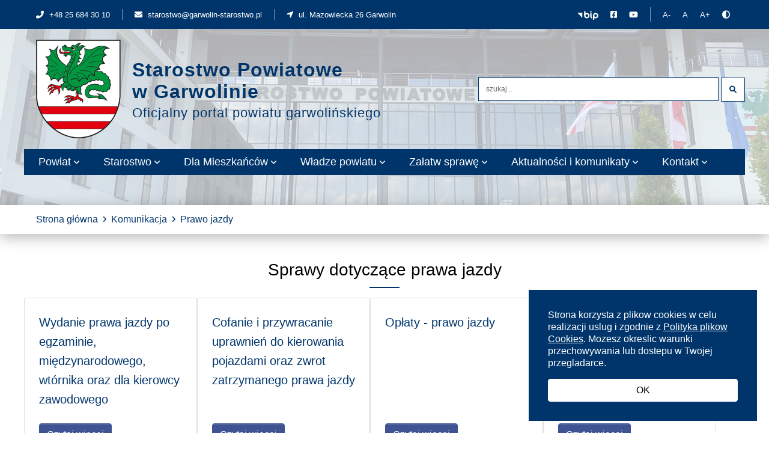

--- FILE ---
content_type: text/html; charset=utf-8
request_url: https://www.garwolin-starostwo.pl/edukacja/komunikacja/prawo-jazdy
body_size: 9204
content:
<!DOCTYPE html>
<html lang="pl">
<head>

<meta charset="utf-8">
<!-- 
	Based on the TYPO3 Bootstrap Package by Benjamin Kott - https://www.bootstrap-package.com/

	This website is powered by TYPO3 - inspiring people to share!
	TYPO3 is a free open source Content Management Framework initially created by Kasper Skaarhoj and licensed under GNU/GPL.
	TYPO3 is copyright 1998-2025 of Kasper Skaarhoj. Extensions are copyright of their respective owners.
	Information and contribution at https://typo3.org/
-->


<link rel="icon" href="/fileadmin/assets/img/logo.png" type="image/png">
<title>Prawo jazdy - Starostwo Powiatowe w Garwolinie</title>
<meta http-equiv="x-ua-compatible" content="IE=edge" />
<meta name="generator" content="TYPO3 CMS" />
<meta name="viewport" content="width=device-width, initial-scale=1, minimum-scale=1" />
<meta name="robots" content="index,follow" />
<meta property="og:locale" content="pl_PL" />
<meta property="og:type" content="website" />
<meta property="og:title" content="Starostwo Powiatowe w Garwolinie" />
<meta property="og:description" content="Starostwo Powiatowe w Garwolinie" />
<meta property="og:site_name" content="Starostwo Powiatowe w Garwolinie" />
<meta name="twitter:card" content="summary" />
<meta name="apple-mobile-web-app-capable" content="no" />
<meta name="google" content="notranslate" />
<meta name="revisit-after" content="3 days" />
<meta name="copyright" content="Starostwo Powiatowe w Garwolinie" />

<link rel="stylesheet" href="/typo3conf/ext/bootstrap_package/Resources/Public/Fonts/bootstrappackageicon.min.css?1637930799" media="all">

<link rel="stylesheet" href="/typo3temp/assets/bootstrappackage/css/theme-6a45ea6e12f6c24aedf21d3cba564f0a514ca1284e095bff33bf82d520c351aa.css?1699352415" media="all">
<link rel="stylesheet" href="/typo3conf/ext/ns_comments/Resources/Public/css/style.css?1646664871" media="all">
<link rel="stylesheet" href="/typo3conf/ext/ns_comments/Resources/Public/css/font-awesome.min.css?1646664871" media="all">
<link rel="stylesheet" href="/typo3temp/assets/bootstrappackage/fonts/50b8976afe4aa1652f876a95c7add7323808a51540cd8144d43a786baea1aa35/webfont.css?1764670053" media="all">
<link rel="stylesheet" href="/fileadmin/css/slick.css?1643376050" media="all">
<link rel="stylesheet" href="/fileadmin/css/flatpickr.min.css?1646834106" media="all">
<link rel="stylesheet" href="/fileadmin/css/main.css?1688624599" media="all">
<link rel="stylesheet" href="/fileadmin/css/gallery.css?1643892508" media="all">



<script src="/typo3conf/ext/bootstrap_package/Resources/Public/Contrib/modernizr/modernizr.min.js?1637930799" async="async"></script>

<script src="/typo3conf/ext/ns_comments/Resources/Public/js/jquery-3.6.0.min.js?1646664871"></script>
<script src="https://s7.addthis.com/js/300/addthis_widget.js#pubid=ra-620b8b120aae2da7"></script>



<link rel="prev" href="/edukacja/komunikacja/rejestracja">
<link rel="canonical" href="/edukacja/komunikacja/prawo-jazdy"/>

</head>
<body id="p379" class="page-379 pagelevel-2 language-0 backendlayout-default layout-default">

<div id="top"></div><div class="body-bg"><div id="cookieconsent"><span data-cookieconsent-setting="cookie.expiryDays" data-cookieconsent-value="365"></span><span data-cookieconsent-setting="content.header" data-cookieconsent-value="Pliki cookie używane na stronie!"></span><span data-cookieconsent-setting="content.message" data-cookieconsent-value="Strona korzysta z plikow cookies w celu realizacji uslug i zgodnie z &lt;a href=&quot;/polityka-prywatnosci&quot; target=&quot;_blank&quot;&gt;Polityka plikow Cookies&lt;/a&gt;. Mozesz okreslic warunki przechowywania lub dostepu w Twojej przegladarce."></span><span data-cookieconsent-setting="content.dismiss" data-cookieconsent-value="OK"></span><span data-cookieconsent-setting="content.allow" data-cookieconsent-value="Zezwól na pliki cookie"></span><span data-cookieconsent-setting="content.deny" data-cookieconsent-value="Odmów"></span><span data-cookieconsent-setting="content.link" data-cookieconsent-value="Dowiedz się więcej"></span><span data-cookieconsent-setting="content.href" data-cookieconsent-value=""></span><span data-cookieconsent-setting="layout" data-cookieconsent-value="basic"></span><span data-cookieconsent-setting="type" data-cookieconsent-value="info"></span><span data-cookieconsent-setting="position" data-cookieconsent-value="bottom-right"></span><span data-cookieconsent-setting="revokable" data-cookieconsent-value="0"></span><span data-cookieconsent-setting="static" data-cookieconsent-value="0"></span><span data-cookieconsent-setting="location" data-cookieconsent-value="0"></span><span data-cookieconsent-setting="law.countryCode" data-cookieconsent-value=""></span><span data-cookieconsent-setting="law.regionalLaw" data-cookieconsent-value="1"></span></div><a class="visually-hidden-focusable" href="#page-content"><span>Przejdź do treści strony</span></a><div class="main-bg" style="background-image: url(/fileadmin/assets/img/home_bg.jpg)"></div><div class="top-line d-flex align-items-center"><div class="container"><div class="row"><div class="col-12 col-md-12 col-lg-7 top-line__left"><ul><li><a href="tel:+48256843010"><span class="fas fa-phone-alt"></span> +48 25 684 30 10</a></li><li><a href="mailto:starostwo@garwolin-starostwo.pl"><span class="fas fa-envelope"></span> starostwo@garwolin-starostwo.pl</a></li><li class="d-none d-md-inline-block "><a href="https://goo.gl/maps/rBin7TAgEoQrW4Mc9" target="_blank"><span class="fas fa-location-arrow"></span> ul. Mazowiecka 26 Garwolin</a></li></ul></div><div class="col-lg-5 d-none d-md-flex justify-content-end top-line__right" style="padding-right: 0px;"><div class="top-line__wcag d-none d-lg-block"><ul><li><a href="http://bip.garwolin-starostwo.pl" target="_blank"><img src="/fileadmin/assets/img/bip.svg" class="bip-icon" title="BIP" alt="BIP"></a></li><li><a href="https://www.facebook.com/Powiat-Garwoli%C5%84ski-408295579207493" target="_blank"><i class="fab fa-facebook-square"><span class="d-none">Facebook</span></i></a></li><li><a href="https://www.youtube.com/channel/UCw_Jc33gckf8xLQ_CL1EHMQ" target="_blank"><i class="fab fa-youtube"></i><span class="d-none">Youtube</span></a></li></ul><ul><li><a href="#" class="wcag-link font-rescale" title="Pomniejsz tekst" aria-label="Pomniejsz tekst" data-fontrescale="smaller">A-</a></li><li><a href="#" class="wcag-link font-rescale" title="Ustaw domyślną wielkość tekstu" aria-label="Ustaw domyślną wielkość tekstu" data-fontrescale="default">A</a></li><li><a href="#" class="wcag-link font-rescale" title="Powiększ tekst" aria-label="Powiększ tekst" data-fontrescale="bigger">A+</a></li><li><a href="#" class="wcag-link contrast" title="Zmień kontrast" aria-label="Zmień kontrast"><span class="fas fa-adjust"></span><span class="sr-only">Zmień kontrast</span></a></li></ul></div></div></div></div></div><header id="page-header" class="bp-page-header navbar navbar-mainnavigation navbar-default navbar-has-image navbar-top"><div class="container"><a class="navbar-brand navbar-brand-image" title="Logo Starostwo Powiatowe w Garwolinie" href="/"><img class="navbar-brand-logo-normal" src="/fileadmin/assets/img/logo.png" alt="Logo Starostwo Powiatowe w Garwolinie" height="164" width="141"><img class="navbar-brand-logo-inverted" src="/fileadmin/assets/img/logo.png" alt="Logo Starostwo Powiatowe w Garwolinie" height="164" width="141"><div class="brand-text">
                Starostwo Powiatowe<br>
                w Garwolinie
                <span>Oficjalny portal powiatu garwolińskiego</span></div></a><div class="top-search d-none d-lg-block">

<form method="post" class="tx_indexedsearch" action="/szukaj?tx_indexedsearch_pi2%5Baction%5D=search&amp;tx_indexedsearch_pi2%5Bcontroller%5D=Search&amp;cHash=17160b7f13999e158b12fc97540b772e">
<div>
<input type="hidden" name="tx_indexedsearch_pi2[__referrer][@extension]" value="IndexedSearch" />
<input type="hidden" name="tx_indexedsearch_pi2[__referrer][@controller]" value="Search" />
<input type="hidden" name="tx_indexedsearch_pi2[__referrer][@action]" value="form" />
<input type="hidden" name="tx_indexedsearch_pi2[__referrer][arguments]" value="YTowOnt9c38e6ffaf92d462b613f5fb1d1c2726ed4d6539d" />
<input type="hidden" name="tx_indexedsearch_pi2[__referrer][@request]" value="{&quot;@extension&quot;:&quot;IndexedSearch&quot;,&quot;@controller&quot;:&quot;Search&quot;,&quot;@action&quot;:&quot;form&quot;}f1da3fa45a2754b568f10954778c0f27f5a5faa1" />
<input type="hidden" name="tx_indexedsearch_pi2[__trustedProperties]" value="{&quot;search&quot;:{&quot;_sections&quot;:1,&quot;_freeIndexUid&quot;:1,&quot;pointer&quot;:1,&quot;ext&quot;:1,&quot;searchType&quot;:1,&quot;defaultOperand&quot;:1,&quot;mediaType&quot;:1,&quot;sortOrder&quot;:1,&quot;group&quot;:1,&quot;languageUid&quot;:1,&quot;desc&quot;:1,&quot;numberOfResults&quot;:1,&quot;extendedSearch&quot;:1,&quot;sword&quot;:1,&quot;submitButton&quot;:1}}99839b481b2c5cb0a7b20023b2fb3b34b03ddc4c" />
</div>

    <div class="tx-indexedsearch-hidden-fields">
        <input type="hidden" name="tx_indexedsearch_pi2[search][_sections]" value="0" />
        
                <input type="hidden" name="tx_indexedsearch_pi2[search][_freeIndexUid]" value="_" />
                <input type="hidden" name="tx_indexedsearch_pi2[search][pointer]" value="0" />
            
        <input type="hidden" name="tx_indexedsearch_pi2[search][ext]" value="" />
        <input type="hidden" name="tx_indexedsearch_pi2[search][searchType]" value="1" />
        <input type="hidden" name="tx_indexedsearch_pi2[search][defaultOperand]" value="0" />
        <input type="hidden" name="tx_indexedsearch_pi2[search][mediaType]" value="-1" />
        <input type="hidden" name="tx_indexedsearch_pi2[search][sortOrder]" value="rank_flag" />
        <input type="hidden" name="tx_indexedsearch_pi2[search][group]" value="" />
        <input type="hidden" name="tx_indexedsearch_pi2[search][languageUid]" value="0" />
        <input type="hidden" name="tx_indexedsearch_pi2[search][desc]" value="" />
        <input type="hidden" name="tx_indexedsearch_pi2[search][numberOfResults]" value="10" />
        <input type="hidden" name="tx_indexedsearch_pi2[search][extendedSearch]" value="" />
    </div>
    <fieldset>
        <legend class="sr-only" style="color: #ffffff;">
            Search form
        </legend>
        <div class="form-group form-group__main">
            <label class="control-label" style="color: #ffffff;">
                Wpisz wyszukiwaną frazę

                <span class="input-group">
                <input placeholder="szukaj..." class="form-control" type="text" name="tx_indexedsearch_pi2[search][sword]" value="" />
            </span>
            </label>
            <span class="input-group-btn">
                    <input class="btn btn-primary" type="submit" value="Szukaj" name="tx_indexedsearch_pi2[search][submitButton]" />
                </span>
        </div>
        
        



        
    </fieldset>
</form>



</div><button class="navbar-toggler collapsed" type="button" data-toggle="collapse" data-bs-toggle="collapse" data-target="#mainnavigation" data-bs-target="#mainnavigation" aria-controls="mainnavigation" aria-expanded="false" aria-label="Przełącz nawigację"><span class="navbar-toggler-icon"></span></button><nav id="mainnavigation" class="collapse navbar-collapse justify-content-start top-menu"><ul class="navbar-nav"><li class="nav-item dropdown dropdown-hover"><a href="/powiat" id="nav-item-115" class="nav-link dropdown-toggle" title="Powiat" aria-haspopup="true" aria-expanded="false"><span class="nav-link-text">Powiat</span></a><ul class="dropdown-menu" aria-labelledby="nav-item-115"><li class="nav-item dropdown dropdown-hover"><a href="/powiat/informacje-o-powiecie" id="nav-item-129" class="nav-link dropdown-toggle" title="Informacje o powiecie" aria-haspopup="true" aria-expanded="false"><span class="dropdown-text">Informacje o powiecie</span></a><ul class="dropdown-menu" aria-labelledby="nav-item-129"><li><a href="/powiat/informacje-o-powiecie/rys-historyczny" class="dropdown-item" title="Rys historyczny"><span class="dropdown-text">Rys historyczny</span></a></li><li><a href="/powiat/informacje-o-powiecie/insygnia" class="dropdown-item" title="Insygnia"><span class="dropdown-text">Insygnia</span></a></li><li><a href="/powiat/zasluzeni-dla-powiatu" class="dropdown-item" title="Zasłużeni dla powiatu"><span class="dropdown-text">Zasłużeni dla powiatu</span></a></li><li><a href="/powiat/rolnictwo-ekologia-gospodarka" class="dropdown-item" title="Rolnictwo, Ekologia, Gospodarka"><span class="dropdown-text">Rolnictwo, Ekologia, Gospodarka</span></a></li><li><a href="/powiat/edukacja-kultura-sport" class="dropdown-item" title="Edukacja, Kultura, Sport"><span class="dropdown-text">Edukacja, Kultura, Sport</span></a></li><li><a href="/powiat/informacje-o-powiecie/turystyka-i-rekreacja" class="dropdown-item" title="Turystyka i Rekreacja"><span class="dropdown-text">Turystyka i Rekreacja</span></a></li></ul></li><li class="nav-item dropdown dropdown-hover"><a href="/powiat/jednostki-organizacyjne-powiatu" id="nav-item-167" class="nav-link dropdown-toggle" title="Jednostki organizacyjne powiatu" aria-haspopup="true" aria-expanded="false"><span class="dropdown-text">Jednostki organizacyjne powiatu</span></a><ul class="dropdown-menu" aria-labelledby="nav-item-167"><li><a href="https://www.pcprgarwolin.pl/" class="dropdown-item" target="_blank" title="Powiatowe Centrum Pomocy Rodzinie w Garwolinie"><span class="dropdown-text">Powiatowe Centrum Pomocy Rodzinie w Garwolinie</span></a></li><li><a href="http://www.pzdgarwolin.pl/" class="dropdown-item" target="_blank" title="Powiatowy Zarząd Dróg"><span class="dropdown-text">Powiatowy Zarząd Dróg</span></a></li><li><a href="http://www.pppgarwolin.invito.pl/" class="dropdown-item" target="_blank" title="Poradnia Psychologiczno-Pedagogiczna w Garwolinie"><span class="dropdown-text">Poradnia Psychologiczno-Pedagogiczna w Garwolinie</span></a></li><li><a href="https://www.facebook.com/sds.wmietnem" class="dropdown-item" target="_blank" title="Środowiskowy Dom Samopomocy w Miętnem"><span class="dropdown-text">Środowiskowy Dom Samopomocy w Miętnem</span></a></li><li><a href="https://www.mietne.pl/" class="dropdown-item" target="_blank" title="Powiatowy Ośrodek Sportu Hotel Miętne"><span class="dropdown-text">Powiatowy Ośrodek Sportu Hotel Miętne</span></a></li><li><a href="https://www.facebook.com/dworekmietne" class="dropdown-item" target="_blank" title="Powiatowe Centrum Kultury i Promocji w Miętnem"><span class="dropdown-text">Powiatowe Centrum Kultury i Promocji w Miętnem</span></a></li></ul></li><li class="nav-item dropdown dropdown-hover"><a href="/powiat/placowki-oswiatowe-szkoly" id="nav-item-174" class="nav-link dropdown-toggle" title="Placówki oświatowe - szkoły" aria-haspopup="true" aria-expanded="false"><span class="dropdown-text">Placówki oświatowe - szkoły</span></a><ul class="dropdown-menu" aria-labelledby="nav-item-174"><li><a href="https://www.zsgarwolin.pl/" class="dropdown-item" target="_blank" title="Zespół Szkół nr 1 im. Bohaterów Westerplatte w Garwolinie"><span class="dropdown-text">Zespół Szkół nr 1 im. Bohaterów Westerplatte w Garwolinie</span></a></li><li><a href="https://www.zsp2garwolin.pl/" class="dropdown-item" target="_blank" title="Zespół Szkół nr 2 im. Tadeusza Kościuszki w Garwolinie"><span class="dropdown-text">Zespół Szkół nr 2 im. Tadeusza Kościuszki w Garwolinie</span></a></li><li><a href="https://logarwolin.edu.pl/" class="dropdown-item" target="_blank" title="Liceum Ogólnokształcące im. Marszałka Józefa Piłsudskiego w Garwolinie"><span class="dropdown-text">Liceum Ogólnokształcące im. Marszałka Józefa Piłsudskiego w Garwolinie</span></a></li><li><a href="http://www.mietne.edu.pl/" class="dropdown-item" target="_blank" title="Zespół Szkół im. Stanislawa Staszica w Miętnem"><span class="dropdown-text">Zespół Szkół im. Stanislawa Staszica w Miętnem</span></a></li><li><a href="https://losobolew.pl/" class="dropdown-item" target="_blank" title="Zespół Szkół Ponadpodstawowych im. Tadeusza Kościuszki w Sobolewie"><span class="dropdown-text">Zespół Szkół Ponadpodstawowych im. Tadeusza Kościuszki w Sobolewie</span></a></li><li><a href="http://zspzelechow.pl/" class="dropdown-item" target="_blank" title="Zespół Szkół Ponadpodstawowych im. Ignacego Wyssogoty Zakrzewskiego w Żelechowie"><span class="dropdown-text">Zespół Szkół Ponadpodstawowych im. Ignacego Wyssogoty Zakrzewskiego w Żelechowie</span></a></li><li><a href="https://www.lelewelzelechow.net/" class="dropdown-item" target="_blank" title="Liceum Ogólnokształcące im. Joachima Lelewela w Żelechowie"><span class="dropdown-text">Liceum Ogólnokształcące im. Joachima Lelewela w Żelechowie</span></a></li></ul></li><li class="nav-item"><a href="https://garwolinski.geoportal2.pl:8443/map/www/mapa.php?CFGF=wms&amp;mylayers=+granice+OSM+" id="nav-item-181" class="nav-link" target="_blank" title="Mapa powiatu"><span class="dropdown-text">Mapa powiatu</span></a></li><li class="nav-item"><a href="/powiat/statut-powiatu" id="nav-item-182" class="nav-link" title="Statut powiatu"><span class="dropdown-text">Statut powiatu</span></a></li><li class="nav-item dropdown dropdown-hover"><a href="/powiat/finanse-i-mienie-powiatu" id="nav-item-183" class="nav-link dropdown-toggle" title="Finanse i mienie powiatu" aria-haspopup="true" aria-expanded="false"><span class="dropdown-text">Finanse i mienie powiatu</span></a><ul class="dropdown-menu" aria-labelledby="nav-item-183"><li><a href="/powiat/finanse-i-mienie-powiatu/budzet-powiatu" class="dropdown-item" title="Budżet Powiatu"><span class="dropdown-text">Budżet Powiatu</span></a></li><li><a href="/powiat/finanse-i-mienie-powiatu/opinie-regionalnej-izby-obrachunkowej" class="dropdown-item" title="Opinie Regionalnej Izby Obrachunkowej"><span class="dropdown-text">Opinie Regionalnej Izby Obrachunkowej</span></a></li><li><a href="/powiat/finanse-i-mienie-powiatu/majatek-powiatu" class="dropdown-item" title="Majątek powiatu"><span class="dropdown-text">Majątek powiatu</span></a></li><li><a href="/powiat/finanse-i-mienie-powiatu/informacja-o-udzielonych-umorzeniach-niepodatkowych" class="dropdown-item" title="Informacja o udzielonych umorzeniach niepodatkowych"><span class="dropdown-text">Informacja o udzielonych umorzeniach niepodatkowych</span></a></li><li><a href="/powiat/finanse-i-mienie-powiatu/bilanse-jednostek-organizacyjnych-powiatu-bilanse-z-wykonania-budzetu-powiatu-garwolinskiego" class="dropdown-item" title="Bilans z wykonania budżetu Powiatu Garwolińskiego i Bilanse jednostek organizacyjnych"><span class="dropdown-text">Bilans z wykonania budżetu Powiatu Garwolińskiego i Bilanse jednostek organizacyjnych</span></a></li><li><a href="/powiat/finanse-i-mienie-powiatu/sprawozdania-finansowe" class="dropdown-item" title="Sprawozdania finansowe"><span class="dropdown-text">Sprawozdania finansowe</span></a></li></ul></li><li class="nav-item"><a href="/powiat/strategie-programy-raporty" id="nav-item-184" class="nav-link" title="Strategie | Programy | Raporty"><span class="dropdown-text">Strategie | Programy | Raporty</span></a></li><li class="nav-item dropdown dropdown-hover"><a href="/powiat/sluzby-powiatowe" id="nav-item-185" class="nav-link dropdown-toggle" title="Służby Powiatowe" aria-haspopup="true" aria-expanded="false"><span class="dropdown-text">Służby Powiatowe</span></a><ul class="dropdown-menu" aria-labelledby="nav-item-185"><li><a href="https://mazowiecka.policja.gov.pl/wg/" class="dropdown-item" target="_blank" title="Komenda Powiatowa Policji w Garwolinie"><span class="dropdown-text">Komenda Powiatowa Policji w Garwolinie</span></a></li><li><a href="https://www.gov.pl/web/kppsp-garwolin" class="dropdown-item" target="_blank" title="Komenda Powiatowa Państwowej Straży Pożarnej w Garwolinie"><span class="dropdown-text">Komenda Powiatowa Państwowej Straży Pożarnej w Garwolinie</span></a></li><li><a href="https://garwolin.pinb.info.pl/" class="dropdown-item" target="_blank" title="Powiatowy Inspektor Nadzoru Budowlanego"><span class="dropdown-text">Powiatowy Inspektor Nadzoru Budowlanego</span></a></li><li><a href="http://piwgarwolin.pl/" class="dropdown-item" target="_blank" title="Powiatowy Inspektorat Weterynarii w Garwolinie"><span class="dropdown-text">Powiatowy Inspektorat Weterynarii w Garwolinie</span></a></li><li><a href="https://www.gov.pl/web/psse-garwolin" class="dropdown-item" target="_blank" title="Powiatowa Stacja Sanitarno-Epidemiologiczna w Garwolinie"><span class="dropdown-text">Powiatowa Stacja Sanitarno-Epidemiologiczna w Garwolinie</span></a></li></ul></li><li class="nav-item dropdown dropdown-hover"><a href="/powiat/fundusze-zewnetrzne" id="nav-item-186" class="nav-link dropdown-toggle" title="Fundusze zewnętrzne" aria-haspopup="true" aria-expanded="false"><span class="dropdown-text">Fundusze zewnętrzne</span></a><ul class="dropdown-menu" aria-labelledby="nav-item-186"><li><a href="/powiat/fundusze-zewnetrzne/zadania-realizowane-z-budzetu-panstwa-lub-z-panstwowych-funduszy-celowych1" class="dropdown-item" title="Zadania realizowane z budżetu państwa lub z państwowych funduszy celowych"><span class="dropdown-text">Zadania realizowane z budżetu państwa lub z państwowych funduszy celowych</span></a></li><li><a href="/powiat/fundusze-zewnetrzne/programy-wspolfinansowane-z-funduszy-zewnetrznych" class="dropdown-item" title="Programy współfinansowane z funduszy zewnętrznych"><span class="dropdown-text">Programy współfinansowane z funduszy zewnętrznych</span></a></li><li><a href="/powiat/fundusze-zewnetrzne/pozostale-projekty" class="dropdown-item" title="Pozostałe projekty"><span class="dropdown-text">Pozostałe projekty</span></a></li></ul></li><li class="nav-item"><a href="https://www.garwolin-starostwo.pl/aktualnosci/informacja-powiatowej-komisji-wyborczej-w-garwolinie-1" id="nav-item-552" class="nav-link" title="Wybory"><span class="dropdown-text">Wybory</span></a></li></ul></li><li class="nav-item dropdown dropdown-hover"><a href="/starostwo" id="nav-item-135" class="nav-link dropdown-toggle" title="Starostwo" aria-haspopup="true" aria-expanded="false"><span class="nav-link-text">Starostwo</span></a><ul class="dropdown-menu" aria-labelledby="nav-item-135"><li class="nav-item"><a href="/starostwo/poszczegolne-wydzialy-i-samodzielne-stanowiska-pracy" id="nav-item-279" class="nav-link" title="Poszczególne wydziały i samodzielne stanowiska pracy"><span class="dropdown-text">Poszczególne wydziały i samodzielne stanowiska pracy</span></a></li><li class="nav-item"><a href="/starostwo/regulamin-organizacyjny-starostwa-powiatowego" id="nav-item-200" class="nav-link" title="Regulamin Organizacyjny Starostwa Powiatowego"><span class="dropdown-text">Regulamin Organizacyjny Starostwa Powiatowego</span></a></li><li class="nav-item"><a href="/starostwo/zarzadzenia-starosty-powiatu-garwolinskiego" id="nav-item-199" class="nav-link" title="Zarządzenia Starosty Powiatu Garwolińskiego"><span class="dropdown-text">Zarządzenia Starosty Powiatu Garwolińskiego</span></a></li><li class="nav-item"><a href="/starostwo/informacja-o-naborze-na-wolne-stanowiska-urzednicze" id="nav-item-198" class="nav-link" title="Informacja o naborze na wolne stanowiska urzędnicze"><span class="dropdown-text">Informacja o naborze na wolne stanowiska urzędnicze</span></a></li><li class="nav-item"><a href="/starostwo/obsluga-osob-niepelnosprawnych" id="nav-item-197" class="nav-link" title="Obsługa osób niepełnosprawnych"><span class="dropdown-text">Obsługa osób niepełnosprawnych</span></a></li><li class="nav-item"><a href="/starostwo/tlumacz-jezyka-migowego" id="nav-item-196" class="nav-link" title="Tłumacz języka migowego"><span class="dropdown-text">Tłumacz języka migowego</span></a></li><li class="nav-item"><a href="/starostwo/rodo" id="nav-item-195" class="nav-link" title="RODO"><span class="dropdown-text">RODO</span></a></li><li class="nav-item"><a href="/starostwo/deklaracja-dostepnosci" id="nav-item-194" class="nav-link" title="Deklaracja dostępności"><span class="dropdown-text">Deklaracja dostępności</span></a></li><li class="nav-item"><a href="/starostwo/kontrola-zarzadcza" id="nav-item-193" class="nav-link" title="Kontrola Zarządcza"><span class="dropdown-text">Kontrola Zarządcza</span></a></li></ul></li><li class="nav-item dropdown dropdown-hover"><a href="/dla-mieszkancow" id="nav-item-165" class="nav-link dropdown-toggle" title="Dla Mieszkańców" aria-haspopup="true" aria-expanded="false"><span class="nav-link-text">Dla Mieszkańców</span></a><ul class="dropdown-menu" aria-labelledby="nav-item-165"><li class="nav-item"><a href="/dla-mieszkancow/terenowy-punkt-paszportowy" id="nav-item-490" class="nav-link" title="Terenowy Punkt Paszportowy"><span class="dropdown-text">Terenowy Punkt Paszportowy</span></a></li><li class="nav-item"><a href="/dla-mieszkancow/nieodplatna-pomoc-prawna" id="nav-item-234" class="nav-link" title="Nieodpłatna Pomoc Prawna"><span class="dropdown-text">Nieodpłatna Pomoc Prawna</span></a></li><li class="nav-item"><a href="/dla-mieszkancow/powiatowy-rzecznik-konsumentow" id="nav-item-233" class="nav-link" title="Powiatowy Rzecznik Konsumentów"><span class="dropdown-text">Powiatowy Rzecznik Konsumentów</span></a></li><li class="nav-item"><a href="/dla-mieszkancow/udostepnianie-informacji-publicznej" id="nav-item-232" class="nav-link" title="Udostępnianie Informacji Publicznej"><span class="dropdown-text">Udostępnianie Informacji Publicznej</span></a></li><li class="nav-item"><a href="/dla-mieszkancow/cyberbezpieczenstwo" id="nav-item-491" class="nav-link" title="Cyberbezpieczeństwo"><span class="dropdown-text">Cyberbezpieczeństwo</span></a></li><li class="nav-item"><a href="/zdrowie-i-bezpieczenstwo" id="nav-item-226" class="nav-link" title="Zdrowie"><span class="dropdown-text">Zdrowie</span></a></li><li class="nav-item"><a href="/dla-mieszkancow/pomoc-dla-osob-dotknietych-przemoca" id="nav-item-557" class="nav-link" title="Pomoc dla osób dotkniętych przemocą"><span class="dropdown-text">Pomoc dla osób dotkniętych przemocą</span></a></li><li class="nav-item"><a href="/zdrowie-i-bezpieczenstwo/bezpieczenstwo-publiczne-i-ochrona-ludnosci" id="nav-item-225" class="nav-link" title="Bezpieczeństwo publiczne i ochrona ludności"><span class="dropdown-text">Bezpieczeństwo publiczne i ochrona ludności</span></a></li><li class="nav-item"><a href="/dla-mieszkancow/biuro-rzeczy-znalezionych" id="nav-item-224" class="nav-link" title="Biuro Rzeczy Znalezionych"><span class="dropdown-text">Biuro Rzeczy Znalezionych</span></a></li><li class="nav-item"><a href="/dla-mieszkancow/konsultacje-spoleczne" id="nav-item-218" class="nav-link" title="Konsultacje społeczne"><span class="dropdown-text">Konsultacje społeczne</span></a></li><li class="nav-item"><a href="/dla-mieszkancow/patronat-honorowy-starosty" id="nav-item-217" class="nav-link" title="Zimowe Utrzymanie Dróg"><span class="dropdown-text">Zimowe Utrzymanie Dróg</span></a></li><li class="nav-item"><a href="/dla-mieszkancow/petycje" id="nav-item-214" class="nav-link" title="Petycje"><span class="dropdown-text">Petycje</span></a></li><li class="nav-item"><a href="https://garwolinski.e-mapa.net/" id="nav-item-219" class="nav-link" target="_blank" title="System Informacji Przestrzennej"><span class="dropdown-text">System Informacji Przestrzennej</span></a></li></ul></li><li class="nav-item dropdown dropdown-hover"><a href="/wladze-powiatu" id="nav-item-164" class="nav-link dropdown-toggle" title="Władze powiatu" aria-haspopup="true" aria-expanded="false"><span class="nav-link-text">Władze powiatu</span></a><ul class="dropdown-menu" aria-labelledby="nav-item-164"><li class="nav-item dropdown dropdown-hover"><a href="/wladze-powiatu/kierownictwo-urzedu" id="nav-item-206" class="nav-link dropdown-toggle" title="Kierownictwo urzędu" aria-haspopup="true" aria-expanded="false"><span class="dropdown-text">Kierownictwo urzędu</span></a><ul class="dropdown-menu" aria-labelledby="nav-item-206"><li><a href="/wladze-powiatu/kierownictwo-urzedu/starosta-powiatu-garwolinskiego" class="dropdown-item" title="Starosta Powiatu Garwolińskiego"><span class="dropdown-text">Starosta Powiatu Garwolińskiego</span></a></li><li><a href="/wladze-powiatu/kierownictwo-urzedu/wicestarosta-powiatu-garwolinskiego" class="dropdown-item" title="Wicestarosta Powiatu Garwolińskiego"><span class="dropdown-text">Wicestarosta Powiatu Garwolińskiego</span></a></li><li><a href="/wladze-powiatu/kierownictwo-urzedu/sekretarz-powiatu-garwolinskiego" class="dropdown-item" title="Sekretarz Powiatu Garwolińskiego"><span class="dropdown-text">Sekretarz Powiatu Garwolińskiego</span></a></li><li><a href="/wladze-powiatu/kierownictwo-urzedu/skarbnik-powiatu-garwolinskiego" class="dropdown-item" title="Skarbnik Powiatu Garwolińskiego"><span class="dropdown-text">Skarbnik Powiatu Garwolińskiego</span></a></li></ul></li><li class="nav-item dropdown dropdown-hover"><a href="/wladze-powiatu/zarzad-powiatu" id="nav-item-208" class="nav-link dropdown-toggle" title="Zarząd Powiatu" aria-haspopup="true" aria-expanded="false"><span class="dropdown-text">Zarząd Powiatu</span></a><ul class="dropdown-menu" aria-labelledby="nav-item-208"><li><a href="/wladze-powiatu/zarzad-powiatu/uchwaly-i-protokoly-z-posiedzen-zarzadu/sklad-zarzadu-powiatu-garwolinskiego" class="dropdown-item" title="Skład Zarządu Powiatu Garwolińskiego"><span class="dropdown-text">Skład Zarządu Powiatu Garwolińskiego</span></a></li><li><a href="http://bip.garwolin-starostwo.pl/starostwo-powiatowe-w-garwolinie/zarzad-powiatu/151-uchwaly-i-protokoly-z-posiedzen-zarzadu-powiatu" class="dropdown-item" title="Uchwały i protokoły z posiedzeń Zarządu Powiatu"><span class="dropdown-text">Uchwały i protokoły z posiedzeń Zarządu Powiatu</span></a></li></ul></li><li class="nav-item dropdown dropdown-hover"><a href="/wladze-powiatu/rada-powiatu" id="nav-item-207" class="nav-link dropdown-toggle" title="Rada Powiatu" aria-haspopup="true" aria-expanded="false"><span class="dropdown-text">Rada Powiatu</span></a><ul class="dropdown-menu" aria-labelledby="nav-item-207"><li><a href="/wladze-powiatu/rada-powiatu/sklad-rady-powiatu-garwolinskiego" class="dropdown-item" title="Skład Rady Powiatu Garwolińskiego"><span class="dropdown-text">Skład Rady Powiatu Garwolińskiego</span></a></li><li><a href="http://bip.garwolin-starostwo.pl/starostwo-powiatowe-w-garwolinie/rada-powiatu/136-uchwaly-wykazy-glosowan-protokoly-z-sesji-rady-powiatu" class="dropdown-item" title="Uchwały, wykazy głosowań, protokoły z sesji Rady Powiatu"><span class="dropdown-text">Uchwały, wykazy głosowań, protokoły z sesji Rady Powiatu</span></a></li><li><a href="https://garwolin.posiedzenia.pl" class="dropdown-item" target="_blank" title="Transmisja obrad z sesji na żywo"><span class="dropdown-text">Transmisja obrad z sesji na żywo</span></a></li><li><a href="/wladze-powiatu/rada-powiatu/komisje-rady-powiatu" class="dropdown-item" title="Komisje Rady Powiatu"><span class="dropdown-text">Komisje Rady Powiatu</span></a></li><li><a href="/wladze-powiatu/rada-powiatu/informacje-o-posiedzeniach-komisji-rady-powiatu-garwolinskiego-1" class="dropdown-item" target="_blank" title="Informacje o posiedzeniach Komisji Rady Powiatu Garwolińskiego"><span class="dropdown-text">Informacje o posiedzeniach Komisji Rady Powiatu Garwolińskiego</span></a></li><li><a href="/wladze-powiatu/rada-powiatu/zapytania-i-interpelacje" class="dropdown-item" title="Zapytania i interpelacje"><span class="dropdown-text">Zapytania i interpelacje</span></a></li><li><a href="/wladze-powiatu/rada-powiatu/zapyania-i-interpelacje" class="dropdown-item" title="Zapytania i interpelacje"><span class="dropdown-text">Zapytania i interpelacje</span></a></li></ul></li></ul></li><li class="nav-item dropdown dropdown-hover"><a href="/zalatw-sprawe" id="nav-item-148" class="nav-link dropdown-toggle" title="Załatw sprawę" aria-haspopup="true" aria-expanded="false"><span class="nav-link-text">Załatw sprawę</span></a><ul class="dropdown-menu" aria-labelledby="nav-item-148"><li class="nav-item"><a href="/zalatw-sprawe/zalatw-sprawe-w-urzedzie" id="nav-item-149" class="nav-link" title="Załatw sprawę w urzędzie"><span class="dropdown-text">Załatw sprawę w urzędzie</span></a></li><li class="nav-item"><a href="/geodezja" id="nav-item-229" class="nav-link" title="Geodezja"><span class="dropdown-text">Geodezja</span></a></li><li class="nav-item"><a href="/edukacja/komunikacja" id="nav-item-228" class="nav-link" title="Komunikacja"><span class="dropdown-text">Komunikacja</span></a></li><li class="nav-item"><a href="/edukacja" id="nav-item-227" class="nav-link" title="Edukacja"><span class="dropdown-text">Edukacja</span></a></li><li class="nav-item"><a href="/rolnictwo" id="nav-item-241" class="nav-link" title="Rolnictwo i ochrona środowiska"><span class="dropdown-text">Rolnictwo i ochrona środowiska</span></a></li><li class="nav-item"><a href="/budownictwo" id="nav-item-576" class="nav-link" title="Budownictwo"><span class="dropdown-text">Budownictwo</span></a></li><li class="nav-item"><a href="/dla-mieszkancow/dane-do-faktur" id="nav-item-222" class="nav-link" title="Dane do faktur"><span class="dropdown-text">Dane do faktur</span></a></li><li class="nav-item"><a href="/zalatw-sprawe/konta-bankowe" id="nav-item-223" class="nav-link" title="Konta bankowe"><span class="dropdown-text">Konta bankowe</span></a></li><li class="nav-item"><a href="/zalatw-sprawe/zglaszanie-naruszen" id="nav-item-505" class="nav-link" title="Zgłaszanie naruszeń"><span class="dropdown-text">Zgłaszanie naruszeń</span></a></li><li class="nav-item"><a href="/dla-mieszkancow/zamowienia-publiczne" id="nav-item-215" class="nav-link" title="Zamówienia publiczne"><span class="dropdown-text">Zamówienia publiczne</span></a></li><li class="nav-item"><a href="https://ebok.garwolin-starostwo.pl" id="nav-item-153" class="nav-link" target="_blank" title="Elektroniczne Biuro Obsługi Klienta"><span class="dropdown-text">Elektroniczne Biuro Obsługi Klienta</span></a></li></ul></li><li class="nav-item dropdown dropdown-hover"><a href="/aktualnosci-i-komunikaty" id="nav-item-235" class="nav-link dropdown-toggle" title="Aktualności i komunikaty" aria-haspopup="true" aria-expanded="false"><span class="nav-link-text">Aktualności i komunikaty</span></a><ul class="dropdown-menu" aria-labelledby="nav-item-235"><li class="nav-item"><a href="/aktualnosci" id="nav-item-97" class="nav-link" title="Aktualności"><span class="dropdown-text">Aktualności</span></a></li><li class="nav-item"><a href="/wydarzenia" id="nav-item-125" class="nav-link" title="Wydarzenia"><span class="dropdown-text">Wydarzenia</span></a></li><li class="nav-item dropdown dropdown-hover"><a href="/aktualnosci-i-komunikaty/komunikaty" id="nav-item-452" class="nav-link dropdown-toggle" title="Komunikaty" aria-haspopup="true" aria-expanded="false"><span class="dropdown-text">Komunikaty</span></a><ul class="dropdown-menu" aria-labelledby="nav-item-452"><li><a href="/aktualnosci-i-komunikaty/komunikaty/ogloszenie-otwartego-konkursu-ofert-na-realizacje-zadania-publicznego-w-zakresie-pomocy-spolecznej" class="dropdown-item" title="Ogłoszenie otwartego konkursu ofert na realizacje zadania publicznego w zakresie pomocy społecznej"><span class="dropdown-text">Ogłoszenie otwartego konkursu ofert na realizacje zadania publicznego w zakresie pomocy społecznej</span></a></li><li><a href="/aktualnosci-i-komunikaty/komunikaty/ogloszenia-konkursu-ofert-na-powierzenie-realizacji-zadania-publicznego-w-zakresie-edukacji-prawnej-prowadzenia-punktu-udzielania-nieodplatnej-pomocy-prawnej" class="dropdown-item" title="Ogłoszenia konkursu ofert na powierzenie realizacji zadania publicznego w zakresie edukacji prawnej, prowadzenia punktu udzielania nieodpłatnej pomocy prawnej"><span class="dropdown-text">Ogłoszenia konkursu ofert na powierzenie realizacji zadania publicznego w zakresie edukacji prawnej, prowadzenia punktu udzielania nieodpłatnej pomocy prawnej</span></a></li></ul></li><li class="nav-item"><a href="/pomoc-dla-ukrainy" id="nav-item-236" class="nav-link" title="Інформація для біженців з України/ Informacje dla obywateli Ukrainy"><span class="dropdown-text">Інформація для біженців з України/ Informacje dla obywateli Ukrainy</span></a></li><li class="nav-item"><a href="https://samorzad.gov.pl/web/powiat-garwolin" id="nav-item-237" class="nav-link" title="Archiwalna strona internetowa Starostwa"><span class="dropdown-text">Archiwalna strona internetowa Starostwa</span></a></li></ul></li><li class="nav-item dropdown dropdown-hover"><a href="/kontakt" id="nav-item-107" class="nav-link dropdown-toggle" title="Kontakt" aria-haspopup="true" aria-expanded="false"><span class="nav-link-text">Kontakt</span></a><ul class="dropdown-menu" aria-labelledby="nav-item-107"><li class="nav-item"><a href="/kontakt/adres" id="nav-item-116" class="nav-link" title="Adres"><span class="dropdown-text">Adres</span></a></li><li class="nav-item"><a href="/kontakt/godziny-pracy-urzedu" id="nav-item-157" class="nav-link" title="Godziny pracy urzędu"><span class="dropdown-text">Godziny pracy urzędu</span></a></li><li class="nav-item"><a href="/kontakt/elektroniczna-skrzyna-podawcza" id="nav-item-154" class="nav-link" title="Elektroniczna Skrzynka Podawcza"><span class="dropdown-text">Elektroniczna Skrzynka Podawcza</span></a></li><li class="nav-item"><a href="/kontakt/telefony-wg-wydzialow" id="nav-item-120" class="nav-link" title="Telefony wg wydziałów"><span class="dropdown-text">Telefony wg wydziałów</span></a></li></ul></li></ul><div class="d-lg-none mobile-lang"><ul><li><a href="http://bip.garwolin-starostwo.pl" target="_blank"><img src="/fileadmin/assets/img/bip_blue.svg" class="bip-icon" title="BIP" alt="BIP"></a></li><li><a href="https://www.facebook.com/Powiat-Garwoli%C5%84ski-408295579207493" target="_blank"><i class="fab fa-facebook-square"><span class="d-none">Facebook</span></i></a></li><li><a href="https://www.youtube.com/channel/UCw_Jc33gckf8xLQ_CL1EHMQ" target="_blank"><i class="fab fa-youtube"></i><span class="d-none">Youtube</span></a></li></ul></div><div class="top-search-mobile d-lg-none">

<form method="post" class="tx_indexedsearch" action="/szukaj?tx_indexedsearch_pi2%5Baction%5D=search&amp;tx_indexedsearch_pi2%5Bcontroller%5D=Search&amp;cHash=17160b7f13999e158b12fc97540b772e">
<div>
<input type="hidden" name="tx_indexedsearch_pi2[__referrer][@extension]" value="IndexedSearch" />
<input type="hidden" name="tx_indexedsearch_pi2[__referrer][@controller]" value="Search" />
<input type="hidden" name="tx_indexedsearch_pi2[__referrer][@action]" value="form" />
<input type="hidden" name="tx_indexedsearch_pi2[__referrer][arguments]" value="YTowOnt9c38e6ffaf92d462b613f5fb1d1c2726ed4d6539d" />
<input type="hidden" name="tx_indexedsearch_pi2[__referrer][@request]" value="{&quot;@extension&quot;:&quot;IndexedSearch&quot;,&quot;@controller&quot;:&quot;Search&quot;,&quot;@action&quot;:&quot;form&quot;}f1da3fa45a2754b568f10954778c0f27f5a5faa1" />
<input type="hidden" name="tx_indexedsearch_pi2[__trustedProperties]" value="{&quot;search&quot;:{&quot;_sections&quot;:1,&quot;_freeIndexUid&quot;:1,&quot;pointer&quot;:1,&quot;ext&quot;:1,&quot;searchType&quot;:1,&quot;defaultOperand&quot;:1,&quot;mediaType&quot;:1,&quot;sortOrder&quot;:1,&quot;group&quot;:1,&quot;languageUid&quot;:1,&quot;desc&quot;:1,&quot;numberOfResults&quot;:1,&quot;extendedSearch&quot;:1,&quot;sword&quot;:1,&quot;submitButton&quot;:1}}99839b481b2c5cb0a7b20023b2fb3b34b03ddc4c" />
</div>

    <div class="tx-indexedsearch-hidden-fields">
        <input type="hidden" name="tx_indexedsearch_pi2[search][_sections]" value="0" />
        
                <input type="hidden" name="tx_indexedsearch_pi2[search][_freeIndexUid]" value="_" />
                <input type="hidden" name="tx_indexedsearch_pi2[search][pointer]" value="0" />
            
        <input type="hidden" name="tx_indexedsearch_pi2[search][ext]" value="" />
        <input type="hidden" name="tx_indexedsearch_pi2[search][searchType]" value="1" />
        <input type="hidden" name="tx_indexedsearch_pi2[search][defaultOperand]" value="0" />
        <input type="hidden" name="tx_indexedsearch_pi2[search][mediaType]" value="-1" />
        <input type="hidden" name="tx_indexedsearch_pi2[search][sortOrder]" value="rank_flag" />
        <input type="hidden" name="tx_indexedsearch_pi2[search][group]" value="" />
        <input type="hidden" name="tx_indexedsearch_pi2[search][languageUid]" value="0" />
        <input type="hidden" name="tx_indexedsearch_pi2[search][desc]" value="" />
        <input type="hidden" name="tx_indexedsearch_pi2[search][numberOfResults]" value="10" />
        <input type="hidden" name="tx_indexedsearch_pi2[search][extendedSearch]" value="" />
    </div>
    <fieldset>
        <legend class="sr-only" style="color: #ffffff;">
            Search form
        </legend>
        <div class="form-group form-group__main">
            <label class="control-label" style="color: #ffffff;">
                Wpisz wyszukiwaną frazę

                <span class="input-group">
                <input placeholder="szukaj..." class="form-control" type="text" name="tx_indexedsearch_pi2[search][sword]" value="" />
            </span>
            </label>
            <span class="input-group-btn">
                    <input class="btn btn-primary" type="submit" value="Szukaj" name="tx_indexedsearch_pi2[search][submitButton]" />
                </span>
        </div>
        
        



        
    </fieldset>
</form>



</div></nav></div></header><nav class="breadcrumb-section" aria-label="Breadcrumb"><div class="container"><div class="row"><div class="col-12 col-md-8 col-lg-9"><p class="visually-hidden" id="breadcrumb">Jesteś tutaj:</p><ol class="breadcrumb"><li class="breadcrumb-item"><a class="breadcrumb-link" href="/" title="Strona główna"><span class="breadcrumb-link-title"><span class="breadcrumb-text">Strona główna</span></span></a></li><li class="breadcrumb-item"><a class="breadcrumb-link" href="/edukacja/komunikacja" title="Komunikacja"><span class="breadcrumb-link-title"><span class="breadcrumb-text">Komunikacja</span></span></a></li><li class="breadcrumb-item active" aria-current="page"><span class="breadcrumb-link-title"><span class="breadcrumb-text">Prawo jazdy</span></span></li></ol></div><div class="col-12 col-md-4 col-lg-3 text-right"><div class="addthis_inline_share_toolbox"></div></div></div></div></nav><div id="page-content" class="bp-page-content main-section"><!--TYPO3SEARCH_begin--><div class="section section-default"><div id="c734" class="frame frame-size-default frame-default frame-type-card_group frame-layout-default frame-background-none frame-no-backgroundimage frame-space-before-none frame-space-after-none"><div class="frame-group-container"><div class="frame-group-inner"><div class="frame-container frame-container-default"><div class="frame-inner"><header class="frame-header"><h2 class="element-header text-center"><span>Sprawy dotyczące prawa jazdy</span></h2></header><div class="card-group-element card-group-element-align-left card-group-element-columns-4"><div class="card-group-element-item"><div class="card"><div class="card-body"><h3 class="card-title"><a href="/edukacja/komunikacja/prawo-jazdy/wydwanie-prawa-jazdy" title="Wydanie prawa jazdy po egzaminie, międzynarodowego, wtórnika oraz dla kierowcy zawodowego">
                                    Wydanie prawa jazdy po egzaminie, międzynarodowego, wtórnika oraz dla kierowcy zawodowego
                                </a></h3></div><div class="card-footer"><a href="/edukacja/komunikacja/prawo-jazdy/wydwanie-prawa-jazdy" title="Czytaj więcej" class="btn btn-secondary"><span class="btn-text">
                                        
                                Czytaj więcej
                            
                                    </span></a></div></div></div><div class="card-group-element-item"><div class="card"><div class="card-body"><h3 class="card-title"><a href="/edukacja/komunikacja/prawo-jazdy/cofanie-i-przywracanie-uprawnien" title="Cofanie i przywracanie uprawnień do kierowania pojazdami oraz zwrot zatrzymanego prawa jazdy">
                                    Cofanie i przywracanie uprawnień do kierowania pojazdami oraz zwrot zatrzymanego prawa jazdy
                                </a></h3></div><div class="card-footer"><a href="/edukacja/komunikacja/prawo-jazdy/cofanie-i-przywracanie-uprawnien" title="Czytaj więcej" class="btn btn-secondary"><span class="btn-text">
                                        
                                Czytaj więcej
                            
                                    </span></a></div></div></div><div class="card-group-element-item"><div class="card"><div class="card-body"><h3 class="card-title"><a href="/edukacja/komunikacja/prawo-jazdy/oplaty-za-prawo-jazdy" title="Opłaty - prawo jazdy">
                                    Opłaty - prawo jazdy
                                </a></h3></div><div class="card-footer"><a href="/edukacja/komunikacja/prawo-jazdy/oplaty-za-prawo-jazdy" title="Czytaj więcej" class="btn btn-secondary"><span class="btn-text">
                                        
                                Czytaj więcej
                            
                                    </span></a></div></div></div><div class="card-group-element-item"><div class="card"><div class="card-body"><h3 class="card-title"><a href="/edukacja/komunikacja/prawo-jazdy/karta-kwalifikacji-kierowcy" title="Karta Kwalifikacji Kierowcy">
                                    Karta Kwalifikacji Kierowcy
                                </a></h3></div><div class="card-footer"><a href="/edukacja/komunikacja/prawo-jazdy/karta-kwalifikacji-kierowcy" title="Czytaj więcej" class="btn btn-secondary"><span class="btn-text">
                                        
                                Czytaj więcej
                            
                                    </span></a></div></div></div><div class="card-group-element-item"><div class="card"><div class="card-body"><h3 class="card-title"><a href="/edukacja/komunikacja/prawo-jazdy/profil-kierowcy-zawodowego" title="Profil Kierowcy Zawodowego">
                                    Profil Kierowcy Zawodowego
                                </a></h3></div><div class="card-footer"><a href="/edukacja/komunikacja/prawo-jazdy/profil-kierowcy-zawodowego" title="Czytaj więcej" class="btn btn-secondary"><span class="btn-text">
                                        
                                Czytaj więcej
                            
                                    </span></a></div></div></div><div class="card-group-element-item"><div class="card"><div class="card-body"><h3 class="card-title"><a href="/edukacja/komunikacja/prawo-jazdy/kierowanie-kierowcow-na-badania-lekarskie-lub-w-celu-sprawdzenia-kwalifikacji" title="Kierowanie kierowców na badania lekarskie lub w celu sprawdzenia kwalifikacji">
                                    Kierowanie kierowców na badania lekarskie lub w celu sprawdzenia kwalifikacji
                                </a></h3></div><div class="card-footer"><a href="/edukacja/komunikacja/prawo-jazdy/kierowanie-kierowcow-na-badania-lekarskie-lub-w-celu-sprawdzenia-kwalifikacji" title="Czytaj więcej" class="btn btn-secondary"><span class="btn-text">
                                        
                                Czytaj więcej
                            
                                    </span></a></div></div></div><div class="card-group-element-item"><div class="card"><div class="card-body"><h3 class="card-title"><a href="https://info-car.pl/new/prawo-jazdy/sprawdz-status-prawa-jazdy" title="Status sprawy" target="_blank" rel="noreferrer">
                                    Status sprawy
                                </a></h3></div><div class="card-footer"><a href="https://info-car.pl/new/prawo-jazdy/sprawdz-status-prawa-jazdy" title="Czytaj więcej" target="_blank" class="btn btn-secondary" rel="noreferrer"><span class="btn-text">
                                        
                                Czytaj więcej
                            
                                    </span></a></div></div></div><div class="card-group-element-item"><div class="card"><div class="card-body"><h3 class="card-title"><a href="/edukacja/komunikacja/prawo-jazdy/druki-do-pobrania" title="Druki do pobrania">
                                    Druki do pobrania
                                </a></h3></div><div class="card-footer"><a href="/edukacja/komunikacja/prawo-jazdy/druki-do-pobrania" title="Czytaj więcej" class="btn btn-secondary"><span class="btn-text">
                                        
                                Czytaj więcej
                            
                                    </span></a></div></div></div><div class="card-group-element-item"><div class="card"><div class="card-body"><h3 class="card-title"><a href="/fileadmin/KOMUNIKACJA/zwrot_oplaty.pdf" title="Podanie o zwrot błędnie dokonanej wpłaty/nadpłaty" target="_blank">
                                    Podanie o zwrot błędnie dokonanej wpłaty/nadpłaty
                                </a></h3></div><div class="card-footer"><a href="/fileadmin/KOMUNIKACJA/zwrot_oplaty.pdf" title="Czytaj więcej" target="_blank" class="btn btn-secondary"><span class="btn-text">
                                        
                                Czytaj więcej
                            
                                    </span></a></div></div></div></div></div></div></div></div></div></div><!--TYPO3SEARCH_end--><div class="container"><div class="row"><div class="col-12"></div></div></div></div><footer id="page-footer" class="bp-page-footer"><section class="section footer-section footer-section-content"><div class="container"><div class="section-row"><div class="section-column footer-section-content-column footer-section-content-column-left"></div><div class="section-column footer-section-content-column footer-section-content-column-middle"></div><div class="section-column footer-section-content-column footer-section-content-column-right"></div></div></div></section><div class="section footer-section footer-section-meta"><div class="container"><div class="row"><div class="col-12 col-md-12 col-lg-4"><div class="h4">Starostwo Powiatowe w Garwolinie</div><ul class="address"><li><i class="fas fa-location-arrow"></i> ul. Mazowiecka 26 Garwolin</li><li><i class="fas fa-phone-alt"></i><a href="tel:+48256843010">+48 25 684 30 10</a></li><li><i class="fas fa-envelope"></i><a href="mailto:starostwo@garwolin-starostwo.pl">starostwo@garwolin-starostwo.pl</a></li></ul></div><div class="col-12 col-md-6 col-lg-4"><a id="c274"></a><ul class="list-normal"><li><a href="/starostwo/deklaracja-dostepnosci">Deklaracja dostępności</a></li><li><a href="https://garwolinski.geoportal2.pl:8443/" target="_blank" rel="noreferrer">Geoportal powiatu garwolińskiego</a></li><li><a href="/starostwo/rodo">Klauzula Informacyjna</a></li><li>Lokalny portal mapowy</li><li><a href="https://samorzad.gov.pl/web/powiat-garwolin" target="_blank" rel="noreferrer">Serwis archiwalny</a></li></ul></div><div class="col-12 col-md-6 col-lg-4"><a id="c275"></a><ul class="list-normal"><li><a href="https://isap.sejm.gov.pl/" target="_blank" rel="noreferrer">Internetowy System Aktów Prawnych (ISAP)</a></li><li><a href="https://rcl.gov.pl/" target="_blank" rel="noreferrer">Rządowe Centrum Legislacji</a></li><li><a href="https://edziennik.mazowieckie.pl/actbymonths" target="_blank" rel="noreferrer">Dziennik Urzędowy Województwa Mazowieckiego</a></li><li><a href="/mapa-strony">Mapa strony</a></li><li><a href="/kontakt">Kontakt</a></li></ul></div></div><div class="row footer-section__copyright"><div class="col-12 col-lg-8"><div class="footer-copyright"><p>Copyright © 2022 Starostwo Powiatowe w Garwolinie</p></div></div><div class="col-12 col-lg-4 footer-section__nettom"><div id="fb-root"></div><script async defer crossorigin="anonymous" src="https://connect.facebook.net/pl_PL/sdk.js#xfbml=1&version=v13.0" nonce="2GioU2GE"></script><div class="fb-like" data-href="https://www.facebook.com/Powiat-Garwoli%C5%84ski-408295579207493" data-width="100" data-layout="button" data-action="like" data-size="small" data-share="false"></div>
                    Liczba odwiedzin: 5067<span style="padding: 0 10px"> | </span> Projekt i realizacja: <a href="https://netland.com.pl/pl/" target="_blank"><img src="/fileadmin/assets/img/netland_logo_white.png" alt="NETLAND" title="NETLAND" /></a></div></div></div></div></footer><a class="scroll-top" title="Przewiń na górę" href="#top"><span class="scroll-top-icon"></span></a></div>


<script src="/typo3conf/ext/bootstrap_package/Resources/Public/Contrib/jquery/jquery.min.js?1637930799"></script>
<script src="/typo3conf/ext/bootstrap_package/Resources/Public/Contrib/popper-core/popper.min.js?1637930799"></script>
<script src="/typo3conf/ext/bootstrap_package/Resources/Public/Contrib/bootstrap5/js/bootstrap.min.js?1637930799"></script>
<script src="/typo3conf/ext/bootstrap_package/Resources/Public/Contrib/photoswipe/photoswipe.min.js?1637930799"></script>
<script src="/typo3conf/ext/bootstrap_package/Resources/Public/Contrib/photoswipe/photoswipe-ui-default.min.js?1637930799"></script>
<script src="/typo3conf/ext/bootstrap_package/Resources/Public/JavaScript/Dist/bootstrap.accordion.min.js?1637930799"></script>
<script src="/typo3conf/ext/bootstrap_package/Resources/Public/JavaScript/Dist/bootstrap.popover.min.js?1637930799"></script>
<script src="/typo3conf/ext/bootstrap_package/Resources/Public/JavaScript/Dist/bootstrap.stickyheader.min.js?1637930799"></script>
<script src="/typo3conf/ext/bootstrap_package/Resources/Public/JavaScript/Dist/bootstrap.smoothscroll.min.js?1637930799"></script>
<script src="/typo3conf/ext/bootstrap_package/Resources/Public/JavaScript/Dist/bootstrap.lightbox.min.js?1637930799"></script>
<script src="/typo3conf/ext/bootstrap_package/Resources/Public/JavaScript/Dist/bootstrap.navbar.min.js?1637930799"></script>
<script src="/typo3conf/ext/bootstrap_package/Resources/Public/Contrib/cookieconsent/cookieconsent.min.js?1637930799"></script>
<script src="/typo3conf/ext/bootstrap_package/Resources/Public/JavaScript/Dist/bootstrap.cookieconsent.min.js?1637930799"></script>

<script src="/typo3conf/ext/ns_comments/Resources/Public/js/custom.js?1646664871"></script>
<script src="/fileadmin/js/slick.min.js?1646384895"></script>
<script src="/fileadmin/js/fontawesome.js?1643376053"></script>
<script src="/fileadmin/js/wcag.js?1643536176"></script>
<script src="/fileadmin/js/flatpickr.js?1646834107"></script>
<script src="/fileadmin/js/flatpickr.pl.js?1646834488"></script>
<script src="/fileadmin/js/main.js?1647528024"></script>
<script src="/fileadmin/js/gallery.js?1643895041"></script>



</body>
</html>

--- FILE ---
content_type: text/css; charset=utf-8
request_url: https://www.garwolin-starostwo.pl/typo3conf/ext/ns_comments/Resources/Public/css/style.css?1646664871
body_size: 2374
content:
.tx_nscomments {
    display: inline-block;
    width: 100%;
}
.tx_nscomments *{
    box-sizing: border-box;
}
.tx_nscomments *::after,.tx_nscomments *::before {
    box-sizing: border-box;
}
.tx_nscomments input, .tx_nscomments textarea, .tx_nscomments select {
    color: inherit;
    font-size: 13px;
    font-weight: 400;
    height: 36px;
    line-height: normal;
    margin: 0;
    outline: medium none !important;
    padding: 0 10px;
    width: 100%;
    max-width: 490px;
    border: 1px solid #dddddd;
    box-shadow: 0 1px 1px rgba(0, 0, 0, 0.05);
    border-radius: 4px;
    -webkit-transition: all 0.3s ease-in-out 0s;
    transition: all 0.3s ease-in-out 0s;
}
.tx_nscomments .pull-right{
    float: right;
}
.tx_nscomments .pull-left{
    float: left;
}
.clear {
    clear: both;
}
.tx_nscomments .comments-container h1 {
    font-size: 36px;
    color: #283035;
    font-weight: 400;
}
.tx_nscomments .comments-container h1 a {
    font-size: 18px;
    font-weight: 700;
}
.tx_nscomments .comments-list li {
    margin-bottom: 15px;
    display: block;
    position: relative;
    padding-top: 10px;
}
.tx_nscomments .comments-list li:after {
    content: '';
    display: block;
    clear: both;
    height: 0;
    width: 0;
}
.tx_nscomments .reply-list {
    padding-left: 50px;
    clear: both;
    margin-top: 15px;
}
/**
 * Avatar
 ---------------------------*/

.tx_nscomments .comments-list .comment-avatar {
    width: 75px;
    height: 75px;
    position: relative;
    z-index: 99;
    float: left;
    border: 3px solid #FFF;
    -webkit-border-radius: 4px;
    -moz-border-radius: 4px;
    border-radius: 4px;
    -webkit-box-shadow: 0 1px 2px rgba(0, 0, 0, 0.2);
    -moz-box-shadow: 0 1px 2px rgba(0, 0, 0, 0.2);
    box-shadow: 0 1px 2px rgba(0, 0, 0, 0.2);
    overflow: hidden;
}
.tx_nscomments .comments-list .comment-avatar img {
    width: 100%;
    height: 100%;
}
.tx_nscomments .comment-main-level {

}
.tx_nscomments .comment-main-level:after {
    content: '';
    width: 0;
    height: 0;
    display: block;
    clear: both;
}
/**
 * Caja del Comentario
 ---------------------------*/

.tx_nscomments .comments-list .comment-box {
    background-color: #fff;
    border: 1px solid #ddd;
    border-radius: 4px;
    box-shadow: 0 1px 1px rgba(0, 0, 0, 0.05);
    margin-bottom: 20px;
    width: 100%;
    position: relative;
}
.tx_nscomments .comment-box .comment-head {
    border-top-left-radius: 3px;
    border-top-right-radius: 3px;
    padding: 10px 15px;
    background-color: #f5f5f5;
    border-color: #ddd;
    color: #333;
    position: relative;
}
.tx_nscomments .comment-box .comment-head::after, 
.tx_nscomments .comment-box .comment-head::before {
    border-color: transparent;
    border-style: solid solid outset;
    content: " ";
    display: block;
    height: 0;
    left: -16px;
    pointer-events: none;
    position: absolute;
    right: 100%;
    top: 11px;
    width: 0;
}
.tx_nscomments .comment-box .comment-head::before {
    border-right-color: #ddd;
    border-width: 8px;
}
.tx_nscomments .comment-box .comment-head::after {
    border-right-color: #f7f7f7;
    border-width: 7px;
    margin-left: 2px;
    margin-top: 1px;
}
.tx_nscomments .comment-box .comment-head i:hover {
    color: #03658c;
}
.tx_nscomments .active-comment-form {
    position: relative;
    margin-top: 10px;
}
.tx_nscomments .comment-box .comment-btn {
    color: inherit;
    padding-left: 20px;
    position: relative;
}
.tx_nscomments .comment-box .comment-btn:hover{
    text-decoration: none;
}
.tx_nscomments .ns-icon-reply {
    background-image: url("../Icons/reply.svg");
    background-position: center center;
    background-repeat: no-repeat;
    background-size: contain;
    height: 14px;
    left: 0;
    position: absolute;
    top: 1px;
    width: 14px;
}
.tx_nscomments .text-muted {
    color: #777;
}
.tx_nscomments .comment-box .comment-content {
    padding: 15px;
    font-size: 14px;
    word-wrap: break-word;
}
.tx_nscomments .comment-box .comment-name.by-author,
.tx_nscomments .comment-box .comment-name.by-author a {
    color: #03658c;
}
.tx_nscomments .comment-author strong{
    margin-right: 5px;
}
.tx_nscomments .comment-box .comment-name.by-author:after {
    content: 'autor';
    background: #03658c;
    color: #FFF;
    font-size: 12px;
    padding: 3px 5px;
    font-weight: 700;
    margin-left: 10px;
    -webkit-border-radius: 3px;
    -moz-border-radius: 3px;
    border-radius: 3px;
}
.tx_nscomments .comment-link .link-icon {
    cursor: pointer;
    font-size: 14px;
    padding: 3px 4px;
    min-width: 22px;
    text-align: center;
    display: inline-block;
    margin: 1px;
    line-height: 16px;
}
.tx_nscomments .comment-link {
    background-image: url("../Icons/link.svg");
    background-position: center center;
    background-repeat: no-repeat;
    background-size: 14px auto;
    border: 1px solid #cccccc;
    color: #bbbbbb;
    height: 20px;
    position: absolute;
    right: 10px;
    top: 10px;
    width: 20px;
}
.tx_nscomments .comment-link-input {
    color: #666;
    border: 1px solid #ccc;
    border-radius: 3px;
    padding: 3px;
    outline: 0;
    width: 100%;
}
.tx_nscomments span {
    display: inline;
}
.tx_nscomments .header-right {
    float: right;
}
.tx_nscomments .comment-footer {
    padding: 15px;
}

.tx_nscomments .footer-left {
    display: block;
    line-height: 22px;
}
.tx_nscomments .footer-right {
    float: right;
    display: block;
    margin-top: 0px;
    line-height: 22px;
}
.tx_nscomments .comment-footer .footer-right .comment-date {
    display: inline-block;
    margin-left: 10px;
}
.tx_nscomments .comment-date {
    font-size: 12px;
    color: #999;
    text-align: left;
    white-space: nowrap;
    line-height: 23px;
    display: inline-block;
}
.tx_nscomments .typo3-messages {
    width: 100%;
    margin-top: 10px;
}
.tx_nscomments .typo3-messages li {
    list-style-type: none;
    list-style: none;
    padding-left: 20px;
    width: 55%;
}
.tx_nscomments .media-left {
    display: none;
}
.tx_nscomments .media-body p {
    padding: 0px !important;
}
.thanksmsg, .approve, .approve-error {
    width: 70%;
}
.tx_nscomments .error-msg {
    display: none;
}
.tx_nscomments #comment-form .text-muted {
    margin-top: 10px;
}
.tx_nscomments .has-error {
    position: relative;
}
.tx_nscomments .error-msg {
    background: #ee0101 none repeat scroll 0 0;
    border: 2px solid #ddd;
    border-radius: 6px;
    bottom: 82%;
    box-shadow: 0 0 3px rgba(0, 0, 0, 0.5);
    color: #fff !important;
    font-size: 13px;
    font-weight: normal;
    line-height: normal;
    margin: 0;
    min-width: 120px;
    padding: 4px 10px;
    position: absolute;
    right: 7px;
    text-align: center;
    text-transform: capitalize;
    z-index: 999;
}
.tx_nscomments .error-msg p {
    margin: 0;
}
.tx_nscomments .error-msg::after {
    background-color: #ee0101;
    border-bottom: 2px solid #ddd;
    border-right: 2px solid #ddd;
    bottom: -6px;
    content: "";
    height: 10px;
    position: absolute;
    right: 10px;
    width: 10px;
    -webkit-transform: rotate(45deg);
    transform: rotate(45deg);
}
.tx_nscomments .ns-headline h2{
    color: #1a1a1a;
    line-height: 1.42857;
    font-size: 20px;
}
.tx_nscomments .ns-headline {
    margin: 0 0 20px;
}
.tx_nscomments .ns-form-group {
    display: inline-block;
    margin: 0 0 15px;
    max-width: 497px;
    width: 100%;
}
.tx_nscomments .ns-form-group label {
    display: inline-block;
    font-weight: 600;
    margin: 0 0 5px;
    width: 100%;
    font-family: inherit;
    font-size: 14px;
    color: inherit;
}
.tx_nscomments .ns-form-group label.ns-form-checkbox {
    font-weight: normal;
}
.tx_nscomments .ns-form-group .ns-form-checkbox input {
    border-bottom: 0;
    box-shadow: none;
    display: inline;
    width: auto;
    height: auto;
}
.tx_nscomments textarea {
    min-height: 100px;
    padding: 10px;
}
.ns-captch-input {
    margin: 15px 0 5px;
}
.tx_nscomments input:focus,
.tx_nscomments textarea:focus,
.tx_nscomments select:focus{
    border: 1px solid #337ab7;
}
.tx_nscomments  .ns-btn {
    background-color: #ee8433;
    border: 1px solid #ee8433;
    border-radius: 0;
    box-shadow: none;
    color: #fff !important;
    cursor: pointer;
    font-weight: 700;
    min-width: 105px;
    width: auto !important;
    outline: medium none;
    -webkit-transition: all 0.3s ease-in-out;
    transition: all 0.3s ease-in-out;
    border-radius: 4px;
}
.ns-btn-login{
    font-weight: bold;
    padding: 5px;
    margin-right: 5px;
}
.tx_nscomments .ns-btn:hover,
.tx_nscomments .ns-btn:active,
.tx_nscomments .ns-btn:focus{
    background-color: #ee7315;
    border: 1px solid #ee7315;
}
.tx_nscomments ul,.tx_nscomments ol{
    list-style: none;
    margin: 0;
    padding: 0;
}
.tx_nscomments .reply-form:not(:empty){
    background-color: rgba(0, 0, 0, 0.04);
    border: 1px solid rgba(0, 0, 0, 0.1);
    border-radius: 5px;
    margin-top: 30px;
    padding: 30px;
}
.tx_nscomments .comment-form-close-btn{
    background: rgba(0, 0, 0, 0) none repeat scroll 0 0;
    border: 0 none;
    color: #000;
    cursor: pointer;
    float: right;
    font-size: 27px;
    font-weight: 700;
    line-height: 1;
    opacity: 0.2;
    padding: 0;
    position: absolute;
    right: 15px;
    text-shadow: 0 1px 0 #fff;
    top: 15px;
    -webkit-transition: all 0.3s ease-in-out;
    transition: all 0.3s ease-in-out;
}
.tx_nscomments .comment-form-close-btn:focus, .comment-form-close-btn:hover {
    color: #000;
    cursor: pointer;
    opacity: 0.5;
    text-decoration: none;
}
.tx_nscomments ul ul {
    padding-left: 114px;
}
.tx_nscomments .ns-form-group-main{
    display: inline-block;
    width: 100%;
}
.tx_nscomments .comment-link a {
    height: 100%;
    left: 0;
    position: absolute;
    top: 0;
    width: 100%;
}
.tx_nscomments .comment-main-level{
    position: relative;
    padding-left: 95px;
}
.tx_nscomments .comment-main-level .comment-avatar{
    position: absolute;
    left: 0;
    top: 0;
}
.tx_nscomments .comment-form-close-btn{
    display: none;
}
.tx_nscomments .reply-form .comment-form-close-btn{
    display: inline-block;
    z-index: 1;
}
.tx_nscomments .comment-form .has-error input,
.tx_nscomments .comment-form .has-error textarea{
    border-color: #a94442;
}

.tx_nscomments .ns-alert-success {
    color: #3c763d;
    background-color: #dff0d8;
    border-color: #d6e9c6;
}
.tx_nscomments .ns-alert-error {
    color: #a94442;
    background-color: #f2dede;
    border-color: #ebccd1;
}
.tx_nscomments .ns-alert {
    padding: 15px;
    margin-bottom: 20px;
    border: 1px solid transparent;
    border-radius: 4px;
}

@media(max-width: 992px){
    .tx_nscomments .ns-form-group,
    .tx_nscomments input, .tx_nscomments textarea, .tx_nscomments select {
        max-width: 100%;
    }
    .tx_nscomments .ns-headline{
        margin-bottom: 10px;
    }
    .tx_nscomments .ns-headline h2{
        margin-top: 15px;
    }
    .tx_nscomments .comments-list .comment-avatar{
        height: 55px;
        width: 55px;
        border-width: 2px;
    }
    .tx_nscomments .tx_nscomments ul ul{
        padding-left: 0;
    }
    .tx_nscomments .comments-list li{
        margin-bottom: 0;
    }
    .tx_nscomments .comment-main-level{
        padding-left: 70px;
    }
    .tx_nscomments .reply-form:not(:empty){
        padding: 20px;
        padding-bottom: 0;
    }
}

@media(max-width: 767px){
    .tx_nscomments .comments-list .comment-avatar{
        width: 40px;
        height: 40px;
    }
    .tx_nscomments .comment-box .comment-head,
    .tx_nscomments .comment-box .comment-content,
    .tx_nscomments .comment-footer{
        padding: 10px;
    }
    .tx_nscomments .comment-author,
    .tx_nscomments .comment-box .comment-btn{
        font-size: 11px;
    }
    .tx_nscomments .comment-box .comment-content,
    .tx_nscomments .reply-form .comment-form .text-muted{
        font-size: 12px;
    }
    .tx_nscomments .comment-main-level{
        padding-left: 55px;
    }
    .tx_nscomments .comment-link{
        top: 7px;
    }
    .tx_nscomments .reply-form:not(:empty){
        padding-left: 15px;
        padding-right: 15px;
    }
    .tx_nscomments .reply-form .ns-form-group label{
        font-size: 12px;
    }
    .tx_nscomments .reply-form .comment-form input, 
    .tx_nscomments .reply-form .comment-form textarea, 
    .tx_nscomments .reply-form .comment-form select {
      font-size: 12px;
      height: 32px !important;
    }
    .tx_nscomments .reply-form .comment-form textarea{
        min-height: 75px;
    }
    
}

ul#comments-list li:before {
    display: none;
}

/* custom popup start*/
.tx_nscomments .approvecomment #display_popup
{
    font-size:20px;
    cursor:pointer;
}
.tx_nscomments .approvecomment #popup_box
{
    visibility:hidden;
    display:none;
    width:30%;
    background-color:#BDBDBD;
    position:fixed;
    left:35%;
    top:30%;
    border-radius:10px;
    border:2px solid grey;
    box-shadow:0px 0px 10px 0px grey;
    font-family:helvetica;
}
.tx_nscomments .approvecomment #popup_box #cancel_button
{
    float:right;
    margin-top:4px;
    margin-bottom:4px;
    margin-right:5px;
    background-color:grey;
    border:none;
    color:white;
    padding:5px;
    border-radius:1000px;
    width:25px;
    border:1px solid #424242;
    box-shadow:0px 0px 10px 0px grey;
    cursor:pointer;
}
.tx_nscomments .approvecomment #popup_box #info_text
{
    padding:10px;
    clear:both;
    background-color:white;
    color:#000;
}
.tx_nscomments .approvecomment #popup_box #close_button
{
    margin:0px;
    padding:0px;
    width:85px;
    height:30px;
    line-height:30px;
    font-size:16px;
    background-color:grey;
    color:white;
    border:none;
    margin-bottom:10px;
    border-radius:2px;
    cursor:pointer;
}
.tx_nscomments .approvecomment #popup_box
{
    text-align: center;
    z-index: 999;
}
/* custom popup end*/

--- FILE ---
content_type: text/css; charset=utf-8
request_url: https://www.garwolin-starostwo.pl/typo3temp/assets/bootstrappackage/fonts/50b8976afe4aa1652f876a95c7add7323808a51540cd8144d43a786baea1aa35/webfont.css?1764670053
body_size: -26
content:
@font-face {
  font-family: 'Poppins';
  font-style: italic;
  font-weight: 400;
  font-display: swap;
  src: url(font?kit=pxiGyp8kv8JHgFVrJJLedA&skey=f21d6e783fa43c88&v=v24) format('woff');
}
@font-face {
  font-family: 'Poppins';
  font-style: normal;
  font-weight: 400;
  font-display: swap;
  src: url(font?kit=pxiEyp8kv8JHgFVrFJM&skey=87759fb096548f6d&v=v24) format('woff');
}
@font-face {
  font-family: 'Poppins';
  font-style: normal;
  font-weight: 500;
  font-display: swap;
  src: url(font?kit=pxiByp8kv8JHgFVrLGT9V1g&skey=d4526a9b64c21b87&v=v24) format('woff');
}
@font-face {
  font-family: 'Poppins';
  font-style: normal;
  font-weight: 600;
  font-display: swap;
  src: url(font?kit=pxiByp8kv8JHgFVrLEj6V1g&skey=ce7ef9d62ca89319&v=v24) format('woff');
}
@font-face {
  font-family: 'Poppins';
  font-style: normal;
  font-weight: 700;
  font-display: swap;
  src: url(font?kit=pxiByp8kv8JHgFVrLCz7V1g&skey=cea76fe63715a67a&v=v24) format('woff');
}


--- FILE ---
content_type: text/css; charset=utf-8
request_url: https://www.garwolin-starostwo.pl/fileadmin/css/main.css?1688624599
body_size: 6087
content:
/*!***********************************************************************************************************************************************************************************************************!*\
  !*** css ./node_modules/css-loader/dist/cjs.js??ruleSet[1].rules[2].use[2]!./node_modules/postcss-loader/dist/cjs.js!./node_modules/sass-loader/dist/cjs.js??ruleSet[1].rules[2].use[4]!./scss/main.scss ***!
  \***********************************************************************************************************************************************************************************************************/
.toAnimate {
  opacity: 0;
  transform: translateY(30px);
}

.animated {
  -webkit-animation: come-in 2s ease both;
          animation: come-in 2s ease both;
}

@-webkit-keyframes come-in {
  to {
    transform: translateY(0);
    opacity: 1;
  }
}

@keyframes come-in {
  to {
    transform: translateY(0);
    opacity: 1;
  }
}
.toAnimateNoHeight {
  position: absolute;
  top: -1000vh;
}

.animatedNoHeight {
  -webkit-animation: come-in-no-height 0.5s forwards;
          animation: come-in-no-height 0.5s forwards;
}

@-webkit-keyframes come-in-no-height {
  to {
    position: relative;
    top: auto;
  }
}

@keyframes come-in-no-height {
  to {
    position: relative;
    top: auto;
  }
}
.hideAnimation {
  display: block;
  -webkit-animation: hide-animation 1s forwards;
          animation: hide-animation 1s forwards;
}

@-webkit-keyframes hide-animation {
  to {
    overflow: hidden;
    height: 0;
    transform: scale(0);
  }
}

@keyframes hide-animation {
  to {
    overflow: hidden;
    height: 0;
    transform: scale(0);
  }
}
.showAnimation {
  -webkit-animation: show-animation 0.5s forwards;
          animation: show-animation 0.5s forwards;
}

@-webkit-keyframes show-animation {
  to {
    transform: scale(1);
  }
}

@keyframes show-animation {
  to {
    transform: scale(1);
  }
}
@-webkit-keyframes fadein {
  from {
    opacity: 0;
  }
  to {
    opacity: 1;
  }
}
@keyframes fadein {
  from {
    opacity: 0;
  }
  to {
    opacity: 1;
  }
}
@-webkit-keyframes jump {
  from {
    opacity: 0;
  }
  to {
    opacity: 1;
  }
}
@keyframes jump {
  from {
    opacity: 0;
  }
  to {
    opacity: 1;
  }
}
.filter--blue {
  filter: invert(42%) sepia(93%) saturate(432%) hue-rotate(168deg) brightness(88%) contrast(79%);
}

.filter--blue--dark {
  filter: brightness(7%) saturate(100%) invert(1%) sepia(40%) saturate(4524%) hue-rotate(205deg) contrast(94%);
}

a {
  color: #00356b;
  transition: all 0.5s;
}
a:hover {
  text-decoration: none;
  color: #335d89;
}

.btn.btn-primary, .news-list-view__text .teaser-text a.more, .infobox__text a, .button {
  background-color: #335d89;
  color: #fff;
  font-size: 12px;
  font-weight: 700;
  text-align: left;
  padding: 10px 30px 0 10px;
  border: 0;
  transition: all 0.5s;
  border-radius: 0;
  height: 35px;
  position: relative;
  display: inline-block;
  margin-left: 35px;
}

.btn.btn-primary:hover, .news-list-view__text .teaser-text a.more:hover, .infobox__text a:hover, .button:hover {
  background-color: #335d89;
  text-decoration: none;
  color: #fff;
}

.btn.btn-primary::before, .infobox__text a::before, .button::before {
  content: "\f061";
  font-family: "Font Awesome 6 Free";
  font-weight: 900;
  line-height: 1;
  font-style: normal;
  font-size: 12px;
  text-align: center;
  background-color: #00356b;
  height: 35px;
  width: 35px;
  display: inline-block;
  position: absolute;
  top: 0;
  left: -35px;
  padding-top: 12px;
}

.button__white {
  background-color: #ccd7e1;
  color: #00356b;
  padding-top: 10px !important;
}
.button__white::before {
  background-color: #fff;
  color: #00356b;
}

h1,
h2 {
  font-size: 36px;
  line-height: 36px;
}
h1::after,
h2::after {
  content: "";
  display: block;
  margin: 10px 0;
  width: 50px;
  height: 2px;
  background-color: #00356b;
}
h1.text-center::after,
h2.text-center::after {
  margin: 10px auto;
}

h2 {
  font-size: 28px;
}

.header-text {
  margin: 0 auto;
  text-align: center;
}
.header-text h2 {
  font-size: 36px;
  line-height: 36px;
}
.header-text h2::after {
  content: "";
  display: block;
  margin: 10px auto;
  width: 50px;
  height: 2px;
  background-color: #00356b;
}
.header-text p {
  font-size: 13px;
  line-height: 18px;
  color: #555;
}

.news-slider__text {
  background-color: #00356b;
  color: #fff;
  padding-top: 20px;
  padding-bottom: 10px;
}
.news-slider__text h3 {
  font-weight: 700;
  color: #fff;
  font-size: 14px;
  line-height: 22px;
}
.news-slider__text h3 a {
  color: #fff !important;
}
.news-slider__text h3::after {
  content: "";
  width: 50px;
  height: 1px;
  background-color: rgba(255, 255, 255, 0.5);
  display: block;
  margin: 10px auto 20px;
}
.news-slider__text .teaser-text {
  font-size: 12px;
  line-height: 18px;
  font-weight: 400;
  padding-bottom: 15px;
}
.news-slider__date {
  font-size: 12px;
  opacity: 0.8;
  font-weight: 700;
  padding-bottom: 15px;
  display: block;
}
.news-slider__img img {
  -o-object-fit: cover;
     object-fit: cover;
  -o-object-position: center;
     object-position: center;
  width: 100%;
  height: 220px;
}

.news-slider-nav {
  height: 105px;
  background-color: #fff;
  display: none;
}
.news-slider-nav .slick-current {
  background-color: #ccdced;
}
.news-slider-nav__article {
  padding: 20px;
  padding-bottom: 5px;
  cursor: pointer;
  position: relative;
}
.news-slider-nav__article::after {
  height: 70px;
  width: 1px;
  background-color: rgba(0, 0, 0, 0.1);
  content: "";
  margin-top: 20px;
  display: inline-block;
  position: absolute;
  right: 0;
  top: 0;
}
.news-slider-nav .news-slider__date {
  opacity: 1;
  color: #8a8a8a;
  font-size: 12px;
  padding-bottom: 5px;
}
.news-slider-nav h3 {
  line-height: 24px !important;
  font-size: 13px !important;
  font-weight: 700 !important;
  height: 50px;
  overflow: hidden;
}

.boxes {
  padding-bottom: 50px;
}
.boxes .row {
  margin-right: -10px;
  margin-left: -10px;
}
.boxes .row > * {
  padding: 10px;
}
.boxes__box {
  background-color: #00356b;
  height: 200px;
  color: #fff;
  text-align: center;
  box-shadow: 0 0 24px 0 rgba(0, 0, 0, 0.1);
  padding: 10px;
}
.boxes__box a {
  color: #fff !important;
  width: 100%;
  height: 100%;
  display: block;
  padding: 25px;
  border: 1px solid #00356b;
  transition: 0.5s all;
}
.boxes__box a:hover {
  border: 1px solid rgba(255, 255, 255, 0.5);
}
.boxes__box a h3 {
  color: #fff !important;
}
.boxes__img::after {
  content: "";
  display: block;
  margin: 25px auto 10px;
  width: 51px;
  height: 1px;
  background-color: rgba(255, 255, 255, 0.5);
}
.boxes h3 {
  font-size: 20px;
  line-height: 30px;
  font-weight: 700;
}

.infobox__text {
  font-size: 15px;
  line-height: 26px;
  color: #000;
  font-weight: 500;
}
.infobox__text ul {
  width: 100%;
  columns: 1;
  -webkit-columns: 1;
  -moz-columns: 1;
  list-style: none;
  padding: 0;
  margin: 0;
}
.infobox__text ul li {
  line-height: 40px;
}
.infobox__text ul li::before {
  content: "";
  width: 18px;
  height: 14px;
  display: inline-block;
  background-image: url("../assets/img/check.png");
  margin-right: 10px;
}
.infobox__img {
  position: relative;
  margin-top: 30px;
  z-index: 2;
}
.infobox__img img {
  position: relative;
  z-index: 3;
}
.infobox__img::before {
  content: "";
  background-color: #00356b;
  width: 100%;
  height: 100%;
  position: absolute;
  top: 20px;
  left: 20px;
  z-index: 0;
}

.benefits {
  padding-top: 100px;
  padding-bottom: 100px;
}
.benefits__header {
  margin-bottom: 40px;
}
.benefits__icon {
  text-align: center;
}
.benefits__icon p {
  text-transform: uppercase;
  font-size: 10px;
  color: #00356b;
  padding-top: 5px;
}
.benefits__desc {
  padding: 0;
}
.benefits__desc h3,
.benefits__desc .h3 {
  font-size: 18px;
  font-weight: 700;
  color: #000;
  margin-bottom: 15px;
}
.benefits__desc h3 span,
.benefits__desc .h3 span {
  color: #00356b;
}
.benefits__desc p {
  font-size: 15px;
  line-height: 22px;
}
.benefits__desc p br {
  display: none;
}
.benefits__img {
  text-align: center;
  margin-bottom: 20px;
}

.counters {
  padding-top: 100px;
  color: #000;
  font-weight: 700;
}
.counters__value {
  font-size: 50px;
  padding-left: 15px;
}
.counters__text {
  font-size: 15px;
  padding-top: 15px;
  margin-bottom: 30px;
}
.counters__text::after {
  content: "";
  display: block;
  width: 65px;
  height: 4px;
  background-color: #00356b;
  margin-top: 15px;
}

.news-list-view__news {
  padding: 10px;
  min-height: 520px;
  background-color: rgba(0, 0, 0, 0.05);
}
.news-list-view__news .news-img-wrap {
  overflow: hidden;
}
.news-list-view__news .news-img-wrap img {
  transition: all 0.5s;
}
.news-list-view__news .news-img-wrap img:hover {
  transform: scale(1.05);
}
.news-list-view .slick-slide {
  margin-left: 15px;
  margin-right: 15px;
}
.news-list-view .news-img-wrap {
  position: relative;
}
.news-list-view .news-img-wrap .news-list-category {
  position: absolute;
  bottom: 30px;
  left: 30px;
  background-color: #00356b;
  color: #fff;
  padding: 3px 10px;
  text-align: center;
  font-size: 14px;
  font-weight: 400;
  text-transform: uppercase;
}
.news-list-view__text {
  padding: 30px 10px;
}
.news-list-view__text time {
  font-size: 14px;
  font-weight: 500;
}
.news-list-view__text h3 a {
  font-size: 16px;
  font-weight: 600;
  line-height: 26px;
  color: #000;
}
.news-list-view__text h3 a:hover {
  color: #00356b;
}
.news-list-view__text .teaser-text {
  font-size: 14px;
  font-weight: 400;
  line-height: 22px;
  color: #000;
  text-align: justify;
}
.news-list-view__text .teaser-text .text-right {
  text-align: center !important;
}
.news-list-view__text .teaser-text a.more {
  font-size: 13px;
  padding: 7px 20px;
  margin-top: 20px;
}
ul.news-pager {
  text-align: center;
  list-style: none;
}
ul.news-pager li {
  list-style: none;
  display: inline-block;
  width: 40px;
  height: 40px;
  border: 1px solid #00356b;
  margin: 0 5px;
}
ul.news-pager li a {
  display: block;
  width: 100%;
  height: 100%;
  color: #00356b !important;
  line-height: 38px;
}
ul.news-pager li.current, ul.news-pager li:hover {
  background-color: #00356b;
}
ul.news-pager li.current a, ul.news-pager li:hover a {
  color: #fff !important;
}
ul.news-pager li.previous, ul.news-pager li.next {
  width: auto;
  padding: 0 10px;
}

.news-img-col {
  margin-bottom: 30px;
}

.news-slider-arrows {
  text-align: center;
}

.news .article .news-img-wrap {
  float: none;
  margin: 0;
  height: auto;
}

.news .article .news-img-wrap a {
  float: none;
  padding: 0;
  border: 0;
}

.news .article .news-img-wrap img {
  float: none;
  height: 275px;
  -o-object-fit: cover;
     object-fit: cover;
  width: 100%;
}

.opinions {
  padding-top: 100px;
  padding-bottom: 100px;
  background-image: url("../assets/img/opinions_bg.jpg");
  background-position: center center;
  background-repeat: no-repeat;
  background-size: cover;
}
.opinions__item {
  margin: 0 10px;
  padding: 20px;
  background-color: rgba(255, 255, 255, 0.4);
  text-align: center;
  min-height: 800px;
}
.opinions__img {
  width: 190px;
  height: 190px;
  overflow: hidden;
  border-radius: 50%;
  margin: 20px auto;
}
.opinions__text {
  font-size: 16px;
  line-height: 24px;
  font-weight: 400;
  font-style: italic;
  text-align: center;
  padding: 15px 0;
}
.opinions__quote {
  color: #00356b;
  text-align: center;
}
.opinions__quote img {
  display: initial;
}
.opinions__person {
  font-size: 20px;
  font-weight: 600;
  line-height: 24px;
}
.opinions__person span {
  font-size: 14px;
  font-weight: 500;
  display: block;
}
.opinions .opinions-slider-arrows {
  text-align: center;
}

.team__person {
  box-shadow: 0 0 24px 0 rgba(0, 0, 0, 0.1);
  margin: 10px;
  min-height: 150px;
  padding: 20px;
  line-height: 24px;
  margin-bottom: 60px;
  transition: all 0.5s;
}
.team__person:hover {
  transform: scale(1.05);
}
.team__name {
  font-weight: 500;
  font-size: 18px;
}
.team__position {
  padding-left: 10px;
  font-style: italic;
}
.team__email, .team__phone {
  margin-top: 15px;
  color: #00356b;
}
.team__email a, .team__phone a {
  color: #00356b;
}
.team__email i, .team__phone i {
  margin-right: 10px;
  font-size: 11px;
  color: #00356b;
}
.team__phone {
  margin-top: 5px;
}
.team__img {
  position: relative;
}
.team__img_text {
  position: absolute;
  bottom: 0;
  left: 0;
  background-color: #00356b;
  color: #fff;
  padding: 5px 10px;
  width: 80%;
}
.team__description {
  font-size: 12px;
  line-height: 22px;
}

.partners-logo {
  padding-bottom: 100px;
}
.partners-logo__logo {
  height: 100px;
  padding: 10px 20px;
}
.partners-logo__logo a {
  display: block;
  width: 100%;
}
.partners-logo__logo img {
  margin: 0 auto;
  filter: grayscale(100%);
  transition: all 0.5s;
}
.partners-logo__logo img:hover {
  filter: none;
}

.popup {
  position: fixed;
  left: 0;
  top: 0;
  width: 100%;
  height: 100%;
  text-align: center;
  padding: 30px;
  z-index: 10000;
  display: none !important;
}
.popup img {
  max-width: 600px;
  width: 0;
  height: 0;
  transition: all 2s;
}
.popup.active {
  display: flex !important;
}
.popup.active img {
  width: 100%;
  height: auto;
}
.popup__container {
  position: relative;
  display: inline-block;
  margin: 0 auto;
}
.popup__container::after {
  content: "\f057";
  font-family: "Font Awesome 6 Free";
  font-weight: 900;
  line-height: 1;
  font-style: normal;
  font-size: 20px;
  padding-right: 10px;
  cursor: pointer;
  color: #fff;
  position: absolute;
  top: -15px;
  right: -40px;
}

.popup-overlay {
  display: none;
  position: fixed;
  left: 0;
  top: 0;
  width: 100%;
  height: 100%;
  z-index: 5500;
  background-color: rgba(0, 0, 0, 0.8);
}
.popup-overlay.active {
  display: block;
}

.banners__slide {
  margin: 0;
  width: 100%;
}
.banners__banner {
  height: 250px;
  background-position: center center;
  background-repeat: no-repeat;
  background-size: contain;
  position: relative;
  transition: 0.5s all;
}
.banners__banner a {
  display: block;
  width: 100%;
  height: 100%;
}
.banners__banner h3 {
  position: absolute;
  bottom: 0;
  left: 0;
  width: 100%;
  height: 50px;
  background-color: #00356b;
  text-align: center;
  font-size: 14px !important;
  font-weight: 400 !important;
  line-height: 18px !important;
  color: #fff !important;
  padding-top: 15px;
}

.gmina {
  padding: 30px 0;
  background-color: #00356b;
  color: #fff;
  background-image: url("../assets/img/powiat_mapa.png");
  background-position: center center;
  background-repeat: no-repeat;
}
.gmina .header-text h2::after {
  background-color: #fff;
}
.gmina .header-text p {
  color: #fff;
}
.gmina__list {
  display: grid;
  grid-gap: 10px;
  grid-template-columns: 1fr 1fr 1fr;
  width: 100%;
  margin: 0 auto;
}
.gmina__record {
  text-align: center;
  width: 100px;
  height: 130px;
  border: 1px solid #fff;
  padding: 15px 20px 10px;
}
.gmina__record h5 {
  font-size: 12px;
  line-height: 18px;
  font-weight: 400;
  color: #fff;
  padding-top: 10px;
}
.gmina__record:hover {
  background-color: #fff;
}
.gmina__record:hover h5 {
  color: #00356b;
}
.gmina__record a {
  display: block;
  width: 100%;
  height: 100%;
}

.messages__header, .messages__header-link {
  display: flex;
  align-items: center;
  height: 40px;
  background-color: #00356b;
  color: #fff;
  font-size: 14px;
  font-weight: 700;
  text-transform: uppercase;
}
.messages__header a, .messages__header-link a {
  color: #fff !important;
  font-size: 12px;
  font-weight: 700;
  text-transform: lowercase;
  display: block;
  text-align: right;
  width: 100%;
}
.messages__header i, .messages__header-link i {
  margin-left: 5px;
}
.messages__date, .messages__message {
  font-size: 12px;
  font-weight: 400;
  line-height: 18px;
  color: #00356b;
  padding-top: 5px;
  background-color: #dedede;
}
.messages__date a, .messages__message a {
  color: #000 !important;
}
.messages__message {
  padding-bottom: 5px;
}
.messages__odd {
  background-color: #fff;
}

.events__article {
  margin-bottom: 18px;
}
.events__article::after {
  content: "";
  display: block;
  width: calc(100% - 17px);
  height: 1px;
  position: relative;
  top: 8px;
  left: 17px;
  background-color: rgba(122, 122, 122, 0.3);
}
.events__article:last-child::after {
  display: none;
}
.events__img {
  width: 70px;
  height: 65px;
  overflow: hidden;
  margin: 0 auto;
}
.events__img img {
  -o-object-fit: cover;
     object-fit: cover;
  max-width: 70px;
  -o-object-position: center;
     object-position: center;
}
.events__date {
  color: #555;
  font-size: 13px;
}
.events__date time {
  padding-right: 10px;
}
.events__date i {
  color: #00356b;
  margin-right: 5px;
}
.events__text h3 {
  font-size: 12px;
  line-height: 18px;
  margin: 0;
  padding: 0;
  color: #000;
  font-weight: 400;
  height: 38px;
  overflow: hidden;
}
.events__text h3 a {
  color: #000 !important;
}
.events .news-img-wrap {
  padding: 10px;
  border: 1px solid rgba(0, 0, 0, 0.2);
}
.events__export {
  cursor: pointer;
}
.events .flatpickr-calendar {
  width: 270px;
}
.events .flatpickr-calendar .flatpickr-day {
  border-radius: 0;
}
.events .flatpickr-calendar .select-event {
  background-color: #00356b;
  color: #fff;
}
.events .flatpickr-calendar .sunday,
.events .flatpickr-calendar .flatpickr-weekday:last-child {
  color: #f00;
}
.events .flatpickr-calendar .flatpickr-months {
  background-color: #00356b;
  color: #fff;
}
.events .flatpickr-calendar .flatpickr-months .flatpickr-next-month,
.events .flatpickr-calendar .flatpickr-months .flatpickr-prev-month {
  color: #fff;
  padding: 0 10px;
  top: 3px;
  font-size: 30px;
}
.events .flatpickr-calendar .flatpickr-current-month .flatpickr-monthDropdown-months {
  color: #fff;
  width: 110px;
  font-size: 16px;
  text-align: right;
}
.events .flatpickr-calendar .flatpickr-current-month .flatpickr-monthDropdown-months .flatpickr-monthDropdown-month {
  color: #000;
}
.events .flatpickr-calendar .flatpickr-current-month input.cur-year {
  color: #fff;
  font-size: 16px;
}
.events .flatpickr-calendar .flatpickr-days,
.events .flatpickr-calendar .dayContainer {
  width: 270px;
  min-width: 270px;
  max-width: 270px;
}
.events__calendar_button {
  padding-top: 70px;
  padding-bottom: 20px;
}
.events__home_calendar_list {
  height: 405px;
  overflow: hidden;
  margin-bottom: 30px;
}
.events__home_calendar {
  margin-bottom: 30px;
}

.events-calendar th {
  padding: 0 !important;
  width: 40px;
  height: 40px;
  border: 0;
}
.events-calendar td {
  width: 40px;
  height: 50px;
  border: 0;
}
.events-calendar tr {
  border-bottom: 1px solid rgba(0, 0, 0, 0.2);
  padding-bottom: 3px;
}
.events-calendar tr:first-child {
  border-bottom: 0;
}
.events-calendar .pager {
  list-style: none;
  margin: 0;
  background-color: #00356b;
  color: #fff;
  padding: 5px 20px;
}
.events-calendar .pager a,
.events-calendar .pager a:hover,
.events-calendar .pager a:visited,
.events-calendar .pager a:focus {
  color: #fff;
}
.events-calendar .hasevents a,
.events-calendar .hasevents a:hover,
.events-calendar .hasevents a:visited,
.events-calendar .hasevents a:focus {
  display: inline-block;
  width: 30px;
  height: 30px;
  border-radius: 50%;
  background-color: rgba(0, 53, 107, 0.5);
  color: #fff;
  text-align: center;
  padding-top: 3px;
}
.events-calendar .selectedday a,
.events-calendar .selectedday a:hover,
.events-calendar .selectedday a:visited,
.events-calendar .selectedday a:focus {
  background-color: #00356b;
}
.events-calendar .calendar-table {
  text-align: center;
}

ul.slick-dots {
  text-align: center;
  padding: 0;
}
ul.slick-dots li {
  display: inline-block;
  list-style: none;
  border-radius: 50%;
  width: 16px;
  height: 16px;
  border: 2px solid #4f5861;
  margin: 10px 3px;
  cursor: pointer;
  position: relative;
}
ul.slick-dots li button {
  display: none;
}
ul.slick-dots li.slick-active {
  border-color: #00356b;
}
ul.slick-dots li.slick-active::after {
  content: ".";
  position: absolute;
  font-size: 50px;
  line-height: 0px;
  top: -9px;
  left: 0;
}

.tx_indexedsearch .form-group__main > label {
  font-size: 0;
}
.tx_indexedsearch .sr-only {
  display: none;
}
.tx_indexedsearch input.form-control {
  width: 200px;
  height: 40px;
  border: 1px solid #00356b;
  font-size: 12px;
  border-radius: 0;
}
.tx_indexedsearch .input-group-btn {
  position: relative;
}
.tx_indexedsearch .input-group-btn input {
  font-size: 0;
  background-color: transparent;
  width: 40px;
  height: 40px;
  margin-left: 0;
}
.tx_indexedsearch .input-group-btn input:hover {
  background-color: transparent;
}
.tx_indexedsearch .input-group-btn::after {
  content: "\f002";
  font-size: 12px;
  position: absolute;
  top: -9px;
  left: 0;
  font-family: "Font Awesome 6 Free";
  font-weight: 700;
  color: #00356b;
  pointer-events: none;
  width: 40px;
  height: 40px;
  text-align: center;
  background-color: #fff;
  border: 1px solid #00356b;
  padding-top: 10px;
}
.tx_indexedsearch .input-group-btn:hover::after {
  background-color: #00356b;
  color: #fff;
}

.top-search {
  position: absolute;
  right: 0;
  top: 80px;
}

.search__results h4 {
  margin-bottom: 10px !important;
  margin-top: 30px !important;
}
.search__results h4 a {
  font-size: 22px;
  font-weight: 700;
}

.phones__header {
  background-color: #00356b;
}
.phones__header h3 {
  background-color: #00356b;
  color: #fff !important;
  margin-bottom: 0 !important;
  padding: 5px 0;
  font-size: 16px !important;
  text-transform: uppercase;
}
.phones .phones__person {
  font-size: 14px;
  color: #00356b;
  padding: 10px;
  border-bottom: 1px dotted rgba(0, 0, 0, 0.5);
}
.phones span {
  display: block;
  font-size: 8px;
  text-transform: uppercase;
  color: rgba(0, 0, 0, 0.6);
}

.tx_nscomments .comment-link {
  background-image: none;
  border: 0;
}
.tx_nscomments .ns-btn {
  background-color: #00356b;
  border-color: #00356b;
}

body.mourning .navbar-mainnavigation .navbar-brand-image::before {
  content: "";
  width: 32px;
  height: 50px;
  background-image: url("../assets/img/zaloba.png");
  background-repeat: no-repeat;
  display: block;
  position: absolute;
  top: 5px;
  left: 30px;
  z-index: 1000;
  background-size: 60%;
}

body.christmas .navbar-mainnavigation .navbar-brand-image::before {
  content: "";
  width: 60px;
  height: 70px;
  background-image: url("../assets/img/gifts.png");
  background-repeat: no-repeat;
  display: block;
  position: absolute;
  top: 15px;
  left: 200px;
  z-index: 1000;
  background-size: 60%;
}

body.easter .navbar-mainnavigation .navbar-brand-image::before {
  content: "";
  width: 80px;
  height: 80px;
  background-image: url("../assets/img/easter_eggs.png");
  background-repeat: no-repeat;
  display: block;
  position: absolute;
  top: 15px;
  left: 200px;
  z-index: 1000;
  background-size: 60%;
}

body {
  font-family: "Roboto", sans-serif;
}

.hidden {
  display: none;
}

.no-margin {
  margin: 0 !important;
}

.no-padding {
  padding: 0 !important;
}

.main-bg {
  background-repeat: no-repeat;
  background-position: center center;
  opacity: 0.3;
  height: 100vh;
  width: 100%;
  position: absolute;
  z-index: -2;
  top: 0;
  left: 0;
  background-size: cover;
}
.main-bg::after {
  content: "";
  position: absolute;
  z-index: -1;
  bottom: 0;
  left: 0;
  background: white;
  background: linear-gradient(0deg, white 0%, white 50%, rgba(255, 255, 255, 0) 100%);
  width: 100%;
  height: 200px;
}

.fb_iframe_widget {
  top: 8px;
}

.top-line {
  height: 48px;
  width: 100%;
  background-color: #00356b;
}
.top-line ul {
  list-style: none;
  padding: 0;
  margin: 0;
}
.top-line ul li {
  display: inline-block;
  padding-right: 10px;
  font-size: 11px;
}
.top-line ul li:last-child {
  border-right: 0;
}
.top-line ul li span {
  margin-right: 5px;
}
.top-line ul li a {
  font-size: 11px;
  color: #fff;
}
.top-line ul li a:hover {
  text-decoration: underline;
  color: #ccdced;
}
.top-line__language ul li, .top-line__wcag ul li {
  border-right: 0;
  text-transform: uppercase;
  list-style: circle;
}
.top-line .bip-icon {
  width: 35px;
  height: auto;
}

.navbar-default-transition .navbar-toggler {
  color: #00356b;
}

.mobile-lang ul {
  margin: 0;
  margin-bottom: 20px;
  padding: 0;
  list-style: none;
  text-transform: uppercase;
}
.mobile-lang ul li {
  display: inline-block;
  padding-right: 20px;
  color: #00356b !important;
}
.mobile-lang ul li a {
  color: #00356b !important;
}

.navbar-mainnavigation .navbar-brand-image {
  padding-bottom: 0;
  padding-top: 0;
}

.navbar-default-transition:not(.navbar-transition) .navbar-nav > li > .nav-link,
.navbar-light .navbar-nav .nav-link,
.navbar-default .navbar-nav .nav-link,
.navbar-default-transition .navbar-nav .nav-link,
.navbar-default-transition.navbar-transition .navbar-nav .nav-link {
  color: #00356b !important;
  font-weight: 400;
  font-size: 16px;
}

.navbar-light .navbar-nav .nav-link:hover,
.navbar-default .navbar-nav .nav-link:hover,
.navbar-default-transition .navbar-nav .nav-link:hover,
.navbar-default-transition.navbar-transition .navbar-nav .nav-link:hover,
.navbar-light .navbar-nav .active .nav-link,
.navbar-default .navbar-nav .active .nav-link,
.navbar-default-transition .navbar-nav .active .nav-link,
.navbar-default-transition.navbar-transition .navbar-nav .active .nav-link {
  color: #00356b !important;
  background-color: #fff;
}

.navbar-mainnavigation .navbar-nav > li > .nav-link::before {
  display: none !important;
}

.navbar-mainnavigation.navbar-default a:not(.active),
.navbar-mainnavigation.navbar-default-transition a:not(.active),
.navbar-mainnavigation.navbar-default-transition.navbar-transition a:not(.active) {
  color: #00356b;
}

.brand-text {
  position: absolute;
  top: 13px;
  left: 50px;
  width: 200px;
  font-size: 13px;
  font-weight: 700;
  white-space: initial;
  letter-spacing: 1px;
}
.brand-text span {
  display: none;
  font-size: 22px;
  font-weight: 400;
}

.text-justify {
  text-align: justify;
}

.slick-arrow {
  display: inline-block;
  width: 65px;
  height: 65px;
  border: 0;
  background-color: #f6f6f6;
  color: #00356b;
  text-align: center;
  margin: 10px 5px;
  cursor: pointer;
  transition: all 0.5s;
  padding-top: 20px;
}
.slick-arrow:hover {
  color: #f6f6f6;
  background-color: #00356b;
}

.breadcrumb-section {
  position: relative;
  background-color: #fff;
  color: #00356b;
  box-shadow: 0 5px 24px 0 rgba(0, 0, 0, 0.3);
}
.breadcrumb-section .breadcrumb {
  display: none;
}
.breadcrumb-section a {
  color: #00356b;
}
.breadcrumb-section .breadcrumb-item + .breadcrumb-item::before {
  color: #00356b;
}
.breadcrumb-section .breadcrumb-item.active {
  color: #00356b;
}

.news-single .article .news-img-wrap {
  width: 100%;
}

.news .article .news-img-wrap img {
  max-width: 100%;
}

.cc-window {
  background-color: #00356b;
}
.cc-window .cc-message a {
  color: #fff;
  text-decoration: underline;
}

.breadcrumb-item + .breadcrumb-item::before {
  content: "\f105";
  font-family: "Font Awesome 6 Free";
  font-weight: 900;
  font-size: 12px;
  position: relative;
  top: 3px;
}

.addthis_inline_share_toolbox {
  padding-top: 10px;
}

body:not(.pagelevel-0) .main-section {
  background-color: #fff;
}

.btn.btn-primary {
  padding-top: 5px !important;
}
.footer-section {
  background-color: #00356b;
  color: #fff;
  padding-top: 30px;
  padding-bottom: 20px;
  text-align: left;
}
.footer-section a {
  color: #fff;
}
.footer-section__logo {
  padding-bottom: 30px;
}
.footer-section .h4,
.footer-section h4 {
  font-size: 16px;
  line-height: 24px;
  font-weight: 500;
  text-transform: uppercase;
  margin-top: 20px;
}
.footer-section ul {
  margin: 0;
  padding: 0;
}
.footer-section ul.address {
  list-style: none;
}
.footer-section ul.address li {
  margin-left: 0;
  padding-left: 0;
}
.footer-section ul.address i {
  margin-right: 15px;
}
.footer-section ul li {
  line-height: 32px;
  font-size: 14px;
  font-weight: 400;
  margin-left: 15px;
  padding-left: 10px;
}
.footer-section__copyright {
  font-size: 12px;
  font-weight: 400;
  text-align: center !important;
  border-top: 1px solid #fff;
  margin-top: 30px;
  padding-top: 15px;
}
.footer-section__copyright div {
  padding: 0;
}
.footer-section__nettom {
  text-align: center;
  margin-top: 15px;
}
.footer-section__nettom img {
  max-height: 22px;
  position: relative;
  top: -1px;
}

body:not(.pagelevel-0) h1 {
  font-size: 32px;
  font-weight: 700;
  line-height: 42px;
  color: #000;
  margin: 0 0 30px;
}
body:not(.pagelevel-0) h2 {
  font-size: 28px;
  font-weight: 500;
  line-height: 36px;
  color: #000;
  margin: 0 0 30px;
}
body:not(.pagelevel-0) h3 {
  font-size: 20px;
  font-weight: 500;
  line-height: 32px;
  color: #000;
  margin: 0 0 30px;
}
body:not(.pagelevel-0) h4 {
  font-size: 16px;
  font-weight: 400;
  line-height: 28px;
  color: #000;
  margin: 0 0 30px;
}

.grayscale a,
.grayscale p,
.grayscale h1,
.grayscale h2,
.grayscale h3,
.grayscale h4,
.grayscale .h1,
.grayscale .h2,
.grayscale .h3,
.grayscale .h4,
.grayscale div,
.grayscale .pagelevel-0 h2 span,
.grayscale .pagelevel-0 .h2 span,
.grayscale .benefits__desc h3 span,
.grayscale .benefits__desc .h3 span,
.grayscale .flatpickr-day:not(.select-event),
.grayscale .news-slider-nav .news-slider__date,
.grayscale span.flatpickr-weekday {
  color: #000 !important;
}
.grayscale .news-slider-nav__article::after {
  background-color: #fff !important;
}
.grayscale .navbar-default-transition:not(.navbar-transition) .navbar-nav > li > .nav-link,
.grayscale .navbar-light .navbar-nav .nav-link,
.grayscale .navbar-default .navbar-nav .nav-link,
.grayscale .navbar-default-transition .navbar-nav .nav-link,
.grayscale .navbar-default-transition.navbar-transition .navbar-nav .nav-link {
  color: #fff !important;
}
.grayscale .news-slider__text .teaser-text p,
.grayscale .news-slider__text .news-slider__date {
  color: #fff !important;
}
.grayscale .messages__date,
.grayscale .messages__message {
  background-color: #fff !important;
}
.grayscale .top-line,
.grayscale .button,
.grayscale a.button,
.grayscale .news-list-view .news-img-wrap .news-list-category,
.grayscale .news-list-view__text .teaser-text a.more,
.grayscale .infobox__text a {
  background-color: #000 !important;
  color: #fff !important;
}
.grayscale .top-line a,
.grayscale .button a,
.grayscale a.button a,
.grayscale .news-list-view .news-img-wrap .news-list-category a,
.grayscale .news-list-view__text .teaser-text a.more a,
.grayscale .infobox__text a a {
  color: #fff !important;
}
.grayscale .text-muted,
.grayscale .boxes__box h3,
.grayscale .banners__banner h3,
.grayscale .messages__header,
.grayscale .messages__header-link a,
.grayscale .gmina h2,
.grayscale .gmina p,
.grayscale .events .flatpickr-calendar .select-event,
.grayscale .events .flatpickr-calendar .sunday.select-event {
  color: #fff !important;
}
.grayscale .benefits,
.grayscale .infobox__img::before,
.grayscale .footer-section {
  background-color: #fff;
}
.grayscale .news-list-view__text .teaser-text {
  text-align: left;
}

@media screen and (max-width: 992px) {
  .navbar-mainnavigation .dropdown-menu {
    margin-left: 10px;
    margin-right: 10px;
  }

  .dropdown-toggle {
    white-space: initial;
  }

  .dropdown-item.active {
    color: #00356b !important;
  }
}
@media screen and (min-width: 768px) {
  .top-line ul {
    display: inline-block;
  }
  .top-line ul li {
    width: auto;
    padding-right: 20px;
    margin-right: 20px;
  }
  .top-line__left ul li {
    border-right: 1px solid rgba(255, 255, 255, 0.5);
  }
  .top-line__right ul {
    border-right: 1px solid rgba(255, 255, 255, 0.5);
    margin-right: 20px;
  }
  .top-line__right ul:last-child {
    border-right: 0;
    margin-right: 0;
  }
  .top-line__right ul li {
    margin-right: 0;
  }

  .infobox__text ul {
    width: 80%;
    columns: 2;
    -webkit-columns: 2;
    -moz-columns: 2;
  }

  .messages__date, .messages__message {
    font-size: 14px;
    min-height: 50px;
  }
  .messages__date::after {
    content: "|";
    color: #000;
    position: relative;
    left: 20px;
  }

  .gmina__list {
    grid-gap: 20px;
    grid-template-columns: 1fr 1fr 1fr 1fr 1fr;
  }

  .breadcrumb-section .breadcrumb {
    display: flex;
  }

  .news-slider__img img {
    height: 320px;
  }
}
@media screen and (min-width: 992px) {
  #page-header {
    margin-bottom: 50px;
  }

  .top-line ul li {
    font-size: 13px;
  }
  .top-line ul li a {
    font-size: 13px;
  }

  .navbar-default {
    background-color: transparent !important;
  }

  .brand-text {
    top: 50px;
    left: 160px;
    font-size: 32px;
    line-height: 36px;
    width: 500px;
  }
  .brand-text span {
    display: block;
  }

  .navbar-nav .nav-item.dropdown > a::after {
    display: block;
    content: "\f107";
    font-family: "Font Awesome 6 Free";
    border: 0;
    padding-left: 5px;
    font-weight: 900;
    font-size: 12px;
  }
  .navbar-nav .dropdown-menu .dropdown > a::after {
    content: "\f105";
    padding-top: 2px;
    padding-left: 15px;
  }

  .dropdown-menu {
    border-radius: 0;
    color: #00356b;
  }
  .dropdown-menu li:hover a.nav-link:hover {
    color: #fff !important;
    background-color: #00356b !important;
  }
  .dropdown-menu .dropdown-menu {
    left: 100%;
    top: 0;
    margin: 0;
    padding: 0;
  }
  .dropdown-menu .dropdown-menu li a {
    padding-top: 10px;
    padding-bottom: 10px;
  }

  .navbar-mainnavigation .dropdown-item {
    padding-left: 25px;
    padding-right: 25px;
  }

  .dropdown-item.active {
    color: #00356b !important;
  }

  .dropdown-item:hover,
.dropdown-item:focus {
    background-color: #00356b;
    color: #fff !important;
  }

  .navbar-mainnavigation > .container > .collapse > .navbar-nav .nav-link {
    padding-right: 20px;
    padding-left: 20px;
    white-space: nowrap;
  }

  .navbar-mainnavigation > .container {
    position: relative;
  }

  .navbar-default-transition:not(.navbar-transition) .navbar-nav > li > .nav-link:focus {
    color: white !important;
  }
  .navbar-default-transition:not(.navbar-transition) .navbar-nav > li > .nav-link:hover {
    color: #00356b !important;
  }

  .navbar > .container {
    display: block;
  }

  .navbar-mainnavigation {
    box-shadow: none;
  }
  .navbar-mainnavigation .navbar-brand {
    height: 200px;
  }
  .navbar-mainnavigation .navbar-brand-image {
    display: block;
  }
  .navbar-mainnavigation .navbar-brand-image img {
    max-height: 100%;
  }

  .top-menu {
    background-color: #00356b;
  }

  .navbar-default-transition:not(.navbar-transition) .navbar-nav > li > .nav-link,
.navbar-light .navbar-nav .nav-link,
.navbar-default .navbar-nav .nav-link,
.navbar-default-transition .navbar-nav .nav-link,
.navbar-default-transition.navbar-transition .navbar-nav .nav-link {
    color: #fff !important;
    font-weight: 400;
    font-size: 18px;
  }

  .navbar-default-transition:not(.navbar-transition) .navbar-nav .dropdown-menu > li > .nav-link,
.navbar-light .navbar-nav .dropdown-menu .nav-link,
.navbar-default .navbar-nav .dropdown-menu .nav-link,
.navbar-default-transition .navbar-nav .dropdown-menu .nav-link,
.navbar-default-transition.navbar-transition .navbar-nav .dropdown-menu .nav-link {
    color: #00356b !important;
  }

  .navbar-default-transition:not(.navbar-transition) .navbar-nav .dropdown-menu > li > .nav-link:hover,
.navbar-light .navbar-nav .dropdown-menu .nav-link:hover,
.navbar-default .navbar-nav .dropdown-menu .nav-link:hover,
.navbar-default-transition .navbar-nav .dropdown-menu .nav-link:hover,
.navbar-default-transition.navbar-transition .navbar-nav .dropdown-menu .nav-link:hover {
    color: #fff !important;
  }

  .button, .infobox__text a, .news-list-view__text .teaser-text a.more, .btn.btn-primary {
    font-size: 12px;
    padding: 7px 30px 0 10px;
  }

  #page-header {
    margin-bottom: 50px;
  }

  .top-line ul li {
    font-size: 13px;
  }
  .top-line ul li a {
    font-size: 13px;
  }

  .infobox__img {
    margin-top: 0;
  }

  .benefits__header {
    margin-bottom: 80px;
  }
  .benefits__desc p br {
    display: initial;
  }

  .news-list-view__text .header h3 a {
    font-size: 18px;
  }
  .news-list-view__text .teaser-text .text-right {
    text-align: right !important;
  }
  .news-list-view__text .teaser-text a.more {
    font-size: 13px;
    padding: 12px 20px;
    margin-top: 10px;
    text-transform: uppercase;
  }
  .news-list-view .news-img-wrap {
    padding: 10px;
    border: 1px solid rgba(0, 0, 0, 0.2);
  }

  .footer-section h4,
.footer-section .h4 {
    min-height: 50px;
    margin-top: 0;
  }
  .footer-section__copyright {
    text-align: left !important;
  }
  .footer-section__nettom {
    text-align: right;
    margin-top: 0;
  }

  .news-slider__text {
    padding-top: 40px;
  }
  .news-slider__text h3 {
    font-size: 18px;
    line-height: 26px;
  }
  .news-slider .teaser-text {
    font-size: 14px;
    line-height: 22px;
    padding-bottom: 30px;
  }
  .news-slider__img img {
    height: 420px;
  }

  .news-slider-nav {
    display: block;
  }

  .banners__slide {
    width: 430px !important;
    margin: 0 15px;
  }

  .events__text h3 {
    font-size: 14px;
  }

  .tx_indexedsearch input.form-control {
    width: 400px;
  }

  body.mourning .navbar-mainnavigation .navbar-brand-image::before {
    left: 130px;
    background-size: 100%;
  }

  body.christmas .navbar-mainnavigation .navbar-brand-image::before {
    top: 120px;
    left: 100px;
    background-size: 100%;
  }

  body.easter .navbar-mainnavigation .navbar-brand-image::before {
    top: 60px;
    left: 490px;
    background-size: 100%;
  }

  .gmina {
    padding: 50px;
  }
  .gmina__list {
    grid-gap: 30px;
    grid-template-columns: 1fr 1fr 1fr 1fr 1fr 1fr 1fr;
    width: 950px;
  }
  .gmina__record {
    width: 110px;
    height: 150px;
  }
}
@media screen and (min-width: 1200px) {
  .container {
    max-width: 1200px;
  }

  .frame-container-default {
    max-width: 1200px;
    padding-left: 0;
    padding-right: 0;
  }
}
@media screen and (min-width: 1400px) {
  .container {
    max-width: 1350px;
  }

  .frame-container-default {
    max-width: 1350px;
    padding-left: 0;
    padding-right: 0;
  }

  .navbar-mainnavigation > .container > .collapse > .navbar-nav .nav-link {
    padding-right: 30px;
    padding-left: 30px;
    white-space: nowrap;
  }
}


--- FILE ---
content_type: text/css; charset=utf-8
request_url: https://www.garwolin-starostwo.pl/fileadmin/css/gallery.css?1643892508
body_size: 520
content:
/* GALLERY ITEMS */
.fg-gallery:after {
    content: "";
    display: block;
    clear: both;
}
.gallery-items {
    cursor: pointer;
    float: left;
    overflow: hidden;
    height: 258px;
    width: 100%;
    margin-right: 2%;
    margin-bottom: 2%;
}
/* GALLERY COLUMNS */
.cols-2 .gallery-items {
    width: 49%;
}
.cols-2 .gallery-items:nth-child(2n) {
    margin-right: 0;
}

.cols-3 .gallery-items {
    width: calc(96% / 3);
}
.cols-3 .gallery-items:nth-child(3n) {
    margin-right: 0;
}

.cols-4 .gallery-items {
    width: calc(94% / 4);
}
.cols-4 .gallery-items:nth-child(4n) {
    margin-right: 0;
}

.cols-5 .gallery-items {
    width: calc(92% / 5);
}
.cols-5 .gallery-items:nth-child(5n) {
    margin-right: 0;
}

.cols-6 .gallery-items {
    width: calc(90% / 6);
}
.cols-6 .gallery-items:nth-child(6n) {
    margin-right: 0;
}

.body-cover {
    display: -webkit-box;
    display: -ms-flexbox;
    display: flex;
    -webkit-box-pack: center;
        -ms-flex-pack: center;
            justify-content: center;
    -webkit-box-align: center;
        -ms-flex-align: center;
            align-items: center;
    opacity: 0;
    visibility: hidden;
    position: fixed;
    top: 0;
    left: 0;
    bottom: 0;
    right: 0;
    -webkit-transition: all .2s ease;
    transition: all .2s ease;
}
.body-cover.active  {
    opacity: 1;
    visibility: visible;
    z-index: 9999;
    background-color: rgba(0, 0, 0, 0.7);
}

.body-cover.active img {
    -webkit-transform: scale(1.05);
            transform: scale(1.05);
    opacity: 0;
    visibility: hidden;
    -webkit-animation: scale .3s .3s ease forwards;
            animation: scale .3s .3s ease forwards;
    box-shadow: 0 0 180px 0 rgb(24, 24, 24);
    border-radius: 5px;
}
@-webkit-keyframes scale {
    to { opacity: 1; visibility: visible; -webkit-transform: scale(1); transform: scale(1) }
}
@keyframes scale {
    to { opacity: 1; visibility: visible; -webkit-transform: scale(1); transform: scale(1) }
}

/* arrows */
.gallery-arrow {
    position: fixed;
    top: 47%;
    width: 30px;
    height: 30px;
    z-index: 9999;
    cursor: pointer;
}
.gallery-arrow > svg {
    fill: #fff;
    -webkit-transition: all .2s ease;
    transition: all .2s ease;
    -webkit-transform: scale(1);
            transform: scale(1);
}
.gallery-arrow:active svg {
    -webkit-transition-duration: .0s;
            transition-duration: .0s;
    -webkit-transform: scale(.9);
            transform: scale(.9);
}
.next-btn {
    right: 25px;
}
.prev-btn {
    left: 25px;
}
/* close button */
.close-btn {
    position: fixed;
    display: -webkit-box;
    display: -ms-flexbox;
    display: flex;
    -webkit-box-pack: center;
        -ms-flex-pack: center;
            justify-content: center;
    -webkit-box-align: center;
        -ms-flex-align: center;
            align-items: center;
    top: 0;
    right: 0;
    width: 75px;
    height: 75px;
    z-index: 9999;
    cursor: pointer;
}
.close-btn svg {
    fill: #fff;
    width: 15px;
    height: 15px;
    -webkit-transition: all .5s ease;
    transition: all .5s ease;
    -webkit-transform: rotateZ(0deg);
            transform: rotateZ(0deg);
}
.close-btn:hover svg {
    -webkit-transform: rotateZ(180deg);
            transform: rotateZ(180deg);
}

.fg-gallery_custom{
    width: 300px;
    padding: 4px;
    margin: 8px;
    box-shadow: 0px 3px 10px 0px rgba(0, 0, 0,  0.12);
}
.fg-gallery_custom {
    transition-duration: 1s;
}

.fg-gallery_custom:hover{
    transform: scale(1.05);
}

--- FILE ---
content_type: application/javascript; charset=utf-8
request_url: https://www.garwolin-starostwo.pl/typo3conf/ext/ns_comments/Resources/Public/js/custom.js?1646664871
body_size: 2263
content:
$(function() {
    submitComment();
    hashValue();
    onFocusValidation();
    $parentCommentId = '';
    replyComment();

    if ($('.tx_nscomments .approvedmessage').length) {
        $('html, body').stop().animate({
            scrollTop: ($('.tx_nscomments .approvedmessage').offset().top)
        }, 2000);
        setTimeout(function() {
            $('.tx_nscomments .approvedmessage').fadeOut("slow");
        }, 9000);
    }

    if ($('.tx_nscomments .approvecomment').length) {
        showpopup();
    }
    $(".tx_nscomments .approvecomment #cancel_button").click(function(){
        hidepopup();
    });
    $(".tx_nscomments .approvecomment #close_button").click(function(){
        hidepopup();
    });
});

// Show popup div
function showpopup()
{
    $(".tx_nscomments .approvecomment #popup_box").fadeToggle();
    $(".tx_nscomments .approvecomment #popup_box").css({"visibility":"visible","display":"block"});
}

// Hide popup div
function hidepopup()
{
    $(".tx_nscomments .approvecomment #popup_box").fadeToggle();
    $(".tx_nscomments .approvecomment #popup_box").css({"visibility":"hidden","display":"none"});
}

function replyComment() {
    $(document).on("click", '.comment-btn.reply', function(event) {
        var parentCommentId = $(this).parent().attr('id');
        $('#'+ parentCommentId + ' .comment-btn.reply').hide();
    });
}

// Scroll to paramlink
function hashValue() {
    // get hash value
    var hash = window.location.hash;
    // now scroll to element with that id
    if (hash != '') {
        $('html, body').stop().animate({
            scrollTop: ($(hash).offset().top)
        }, 2000);
    }
}

// Submit form using ajax
function submitComment() {

    // Submit comment
    $(document).on('submit', '.tx_nscomments #comment-form', function(event) {
        var captcha = $('.tx_nscomments #captcha').val();
        var ajaxURL = $(this).attr('action');
        var datatype = $('.tx_nscomments #dataType').val();
        var commentHTML = $('.active-comment-form').html();
        if (!event.isDefaultPrevented()) {
            if (validateField()) {
                $.ajax({
                    type: 'POST',
                    url: ajaxURL,
                    dataType: datatype,
                    cache:true,
                    data: $(this).serialize(),
                    beforeSend: function() {
                        $('.tx_nscomments #submit').attr('disabled', true);
                        $('.tx_nscomments #submit').css('cursor', 'default');
                    },
                    success: function(response) {
                        if ($('.tx_nscomments #approval').val() == 0) {
                            // GET HTML for comment list
                            $(".tx_nscomments #comments-list").load(location.href + " .tx_nscomments #comments-list>*", function(responseTxt, statusTxt, jqXHR) {
                               if(statusTxt == "success"){
                                    // Scroll to comment
                                    $.each(response, function(key, val) {
                                        if (val.parentId == '') {
                                            $('.tx_nscomments .thanksmsg').show();
                                            $('html, body').stop().animate({
                                                scrollTop: ($('.tx_nscomments .thanksmsg').offset().top)
                                            }, 2000);
                                            setTimeout(function() {
                                                $('.tx_nscomments .thanksmsg').fadeOut("slow");
                                            }, 7000);
                                        } else {

                                            $('.tx_nscomments .thanksmsg-' + val.parentId).show();
                                            $('html, body').stop().animate({
                                                scrollTop: ($('.tx_nscomments .thanksmsg-' + val.parentId).offset().top)
                                            }, 2000);
                                            setTimeout(function() {
                                                $('.tx_nscomments .thanksmsg-' + val.parentId).fadeOut("slow");
                                            }, 7000);
                                            $('.tx_nscomments #comments-' + val.parentId).fadeIn('slow');
                                            $('.tx_nscomments #parentId').val('');
                                        }
                                    });
                                }
                                if(statusTxt == "error"){
                                    alert("Error: " + jqXHR.status + " " + jqXHR.statusText);
                                }
                            });
                        } else {
                            try {
                                data = JSON.parse(response);
                                if(data.status == 'success') {
                                    $('.tx_nscomments .approve').show();
                                    $('html, body').stop().animate({
                                        scrollTop: ($('.tx_nscomments .approve').offset().top)
                                    }, 2000);
                                    setTimeout(function() {
                                        $('.tx_nscomments .approve').fadeOut("slow");
                                    }, 7000);
                                } else {
                                    commentError();
                                }
                            } catch(e) {
                                commentError();
                            }
                        }
                    },
                    error: function(jqXHR, textStatus, errorThrown) {
                        alert(textStatus + " " + errorThrown);
                    },
                    complete: function(response) {
                        $('.tx_nscomments #comment-form')[0].reset();
                        var captcha = document.getElementById("captcha");
                        if(captcha){
                            refreshCaptcha();
                        }
                        $('.tx_nscomments #submit').attr('disabled', false);
                        $('.tx_nscomments #submit').css('cursor', 'pointer');
                        addForm();
                    },
                });
                event.preventDefault();
            } else {
                return false;
            }
        }
    });

    // Reply form
    $(document).on("click", '.reply', function(event) {
        var parentCommentId = $(this).parent().attr('id');
        var commentHTML = $('.active-comment-form').html();
        $('.active-comment-form .comment-form')[0].reset();
        $('.active-comment-form').html('');
        $('.active-comment-form').removeClass('active-comment-form');
        $(this).parent().parent().parent().parent().find('#reply-form-' + parentCommentId).append(commentHTML);
        $(this).parent().parent().parent().parent().find('#reply-form-' + parentCommentId).addClass('active-comment-form');
        $('#comment-form-close-btn').show();
        removeDefaultValidation();

        // Scroll to form position
        $('html, body').stop().animate({
            scrollTop: ($('.tx_nscomments #reply-form-' + parentCommentId).offset().top)
        }, 1000);

        // Set hidden parentId
        $('.tx_nscomments #parentId').val(parentCommentId);
        onFocusValidation();
    });

    // Close form
    $(document).on("click", ".tx_nscomments #comment-form-close-btn", function(event) {
        var parentCommentIdClose = $('#parentId').val();;
        $('#'+ parentCommentIdClose + ' .comment-btn.reply').show();
        addForm();
    });
}

// Open form on close button click
function addForm() {
    var commentHTML = $('.active-comment-form').html();
    $('.tx_nscomments .active-comment-form').html('');
    $('.tx_nscomments .active-comment-form').removeClass('active-comment-form');
    $('.tx_nscomments #form-comment-view').html(commentHTML);
    $('.tx_nscomments #form-comment-view').addClass('active-comment-form');
    $('.tx_nscomments #comment-form-close-btn').hide();
    $('.tx_nscomments #parentId').val('');
    removeDefaultValidation();
    onFocusValidation();
}

function commentError() {
    $('.tx_nscomments .approve-error').show();
    $('html, body').stop().animate({
        scrollTop: ($('.tx_nscomments .approve-error').offset().top)
    }, 2000);
    setTimeout(function() {
        $('.tx_nscomments .approve-error').fadeOut("slow");
    }, 7000);
}

// Custom Validation 
function validateField() {
    var flag = 1;
    var elementObj;
    var captcha = document.getElementById("captcha");
    var terms = document.getElementsByName('tx_nscomments_comment[newComment][terms]').length;

    if (!$('.tx_nscomments #name').val()) {
        $(".tx_nscomments #name").parent().addClass('has-error');
        $('.tx_nscomments #name_error').show();
        var flag = 0;
    } else {
        if (!validateName($('.tx_nscomments #name').val())) {
            $(".tx_nscomments #name_error_msg").show();
            $(".tx_nscomments #name_error").hide();
            $(".tx_nscomments #name").parent().addClass('has-error');
            var flag = 0;
        } else {
            $(".tx_nscomments #name").parent().removeClass('has-error');
            $(".tx_nscomments #name_error_msg").hide();
            $(".tx_nscomments #name_error").hide();
        }
    }

    if (!$('.tx_nscomments #email').val()) {
        $(".tx_nscomments #email").parent().addClass('has-error');
        $(".tx_nscomments #email_error").show();
        $(".tx_nscomments #email_error_msg").hide();
        var flag = 0;
    } else {
        if (!validateEmail($('.tx_nscomments #email').val())) {
            $(".tx_nscomments #email_error_msg").show();
            $(".tx_nscomments #email_error").hide();
            $(".tx_nscomments #email").parent().addClass('has-error');
            var flag = 0;
        } else {
            $(".tx_nscomments #email").parent().removeClass('has-error');
        }
    }

    if (!$('.tx_nscomments #comment').val()) {
        $(".tx_nscomments #comment").parent().addClass('has-error');
        $(".tx_nscomments #comment_error").show();
        var flag = 0;
    } else {
        var length = $.trim($(".tx_nscomments #comment").val()).length;
        if (length == 0) {
            $(".tx_nscomments #comment_error").show();
            $(".tx_nscomments #comment").parent().addClass('has-error');
            var flag = 0;
        } else {
            $(".tx_nscomments #comment").parent().removeClass('has-error'); // remove it
        }
    }

    if(captcha){
        if (!$('.tx_nscomments #captcha').val()) {
            $(".tx_nscomments #captcha").parent().addClass('has-error');
            $(".tx_nscomments #captcha_error").show();
            $(".tx_nscomments #captcha_valid_error").hide();
            var flag = 0;
        } else {
            if (validateCaptcha($('.tx_nscomments #captcha').val()) == 'true') {
                $(".tx_nscomments #captcha").parent().removeClass('has-error'); // remove it
            } else {
                $(".tx_nscomments #captcha_valid_error").show();
                $(".tx_nscomments #captcha_error").hide();
                $(".tx_nscomments #captcha").parent().addClass('has-error');
                var flag = 0;
            }
        }
    }

    if (terms) {
        if ( !$('.tx_nscomments input[name="tx_nscomments_comment[newComment][terms]"]:checked').length ) {
            $(".tx_nscomments #terms").closest('.ns-form-group').addClass('has-error');
            $(".tx_nscomments #terms_error").show();
            var flag = 0;
        } else {
            $(".tx_nscomments #terms").closest('.ns-form-group').removeClass('has-error');
            $(".tx_nscomments #terms_error").hide();
        }
    }

    if (flag == 1) {
        return true;
    }
}

// Custom validation for onfocus
function onFocusValidation() {

    $(".tx_nscomments #name").focusout(function() {
        elementObj = $(this);
        if (elementObj.val() != '') {
            if (!validateName($('.tx_nscomments #name').val())) {
                $(".tx_nscomments #name_error_msg").show();
                $(".tx_nscomments #name_error").hide();
                $(".tx_nscomments #name").parent().addClass('has-error');
                var flag = 0;
            } else {
                elementObj.parent().removeClass('has-error');
                $(".tx_nscomments #name_error_msg").hide();
                $(".tx_nscomments #name_error").hide();
            }
        } else {
            $(".tx_nscomments #name").parent().addClass('has-error');
            $(".tx_nscomments #name_error").show();
            $(".tx_nscomments #name_error_msg").hide();
        }
    });

    $(".tx_nscomments #email").focusout(function() {
        elementObj = $(this);
        if (elementObj.val() != '') {
            if (!validateEmail($('.tx_nscomments #email').val())) {
                $(".tx_nscomments #email_error_msg").show();
                $(".tx_nscomments #email_error").hide();
                $(".tx_nscomments #email").parent().addClass('has-error');
                var flag = 0;
            } else {
                elementObj.parent().removeClass('has-error');
                $(".tx_nscomments #email_error_msg").hide();
                $(".tx_nscomments #email_error").hide();
            }
        } else {
            $(".tx_nscomments #email").parent().addClass('has-error');
            $(".tx_nscomments #email_error").show();
            $(".tx_nscomments #email_error_msg").hide();
        }
    });

    $(".tx_nscomments #comment").focusout(function() {
        elementObj = $(this);
        if (elementObj.val() != '') {
            var length = $.trim($(".tx_nscomments #comment").val()).length;
            if (length == 0) {
                $(".tx_nscomments #comment_error").show();
                $(".tx_nscomments #comment").parent().addClass('has-error');
                var flag = 0;
            } else {
                $(".tx_nscomments #comment").parent().removeClass('has-error'); // remove it
                $(".tx_nscomments #comment_error").hide();
            }

        } else {
            $(".tx_nscomments #comment").parent().addClass('has-error');
            $(".tx_nscomments #comment_error").show();
        }
    });

    $(".tx_nscomments #captcha").focusout(function() {
        elementObj = $(this);
        if (elementObj.val() != '') {
            var length = $.trim($(".tx_nscomments #captcha").val()).length;
            if (length == 0) {
                $(".tx_nscomments #captcha_error").show();
                $(".tx_nscomments #captcha").parent().addClass('has-error');
                var flag = 0;
            } else {
                $(".tx_nscomments #captcha").parent().removeClass('has-error'); // remove it
                $(".tx_nscomments #captcha_error").hide();
                $(".tx_nscomments #captcha_valid_error").hide();
            }
        } else {
            $(".tx_nscomments #captcha").parent().addClass('has-error');
            $(".tx_nscomments #captcha_error").show();
        }
    });

    $('.tx_nscomments input[name="tx_nscomments_comment[newComment][terms]"]').on('change', function(){
        if ( !$('.tx_nscomments input[name="tx_nscomments_comment[newComment][terms]"]:checked').length ) {
            $(".tx_nscomments #terms").closest('.ns-form-group').addClass('has-error');
            $(".tx_nscomments #terms_error").show();
            var flag = 0;
        } else {
            $(".tx_nscomments #terms").closest('.ns-form-group').removeClass('has-error');
            $(".tx_nscomments #terms_error").hide();
        }
    });

}

// Remove Default Validation in reply form
function removeDefaultValidation() {
    $(".tx_nscomments #name").parent().removeClass('has-error'); // remove it
    $(".tx_nscomments #name_error").hide();
    $(".tx_nscomments #name_error_msg").hide();

    $(".tx_nscomments #email").parent().removeClass('has-error');
    $(".tx_nscomments #email_error").hide();
    $(".tx_nscomments #email_error_msg").hide();

    $(".tx_nscomments #comment").parent().removeClass('has-error');
    $(".tx_nscomments #comment_error").hide();

    $(".tx_nscomments #captcha").parent().removeClass('has-error');
    $(".tx_nscomments #captcha_error").hide();
    $(".tx_nscomments #captcha_valid_error").hide();
}

// Validate Captcha field using ajax request
function validateCaptcha(captcha) {

    var dataString = 'captcha=' + captcha;
    var url = $('.verification').val();
    var response = $.ajax({
        type: 'POST',
        async: false,
        url: url,
        data: dataString,
        success: function(response) {

        },
        error: function() {
            alert('Captcha not Mathched');
        }
    });
    return response.responseText;
}

// Validate Email field
function validateEmail($email) {
    var emailReg = /^([\w-\.]+@([\w-]+\.)+[\w-]{2,4})?$/;
    return emailReg.test($email);
}

// Validate Name field
function validateName($name) {
    var nameReg = /[^0-9]/g;
    return nameReg.test($name);
}

// Referech Captcha
function refreshCaptcha() {
    var img = document.images['captchaimg'];
    img.src = img.src.substring(0, img.src.lastIndexOf("?")) + "?rand=" + Math.random() * 1000;
}

--- FILE ---
content_type: application/javascript; charset=utf-8
request_url: https://www.garwolin-starostwo.pl/fileadmin/js/wcag.js?1643536176
body_size: 782
content:
// remove image's border attribute
$(document).ready(function () {
    $('img').each(function () {
        $(this).removeAttr("border");
    });
});
//Let's bind our size mode and keep it's information in our sessionStorage
// fonts resize

$(document).ready(function () {
    var fontSize = function () {
        var currentSize = sessionStorage.currentSize = sessionStorage.currentSize !== undefined ? parseInt(sessionStorage.currentSize) : 0,
            minFontSize = 10,
            maxFontSize = 50,
            maxSteps = 2,
            excludedClasses = ["fa", "resize", "logo-title"];
        $("body *").each(function () {
            $(this).data("fontsize", parseInt($(this).css("font-size")));
        });
        var obj = {
            applyCurrentSize: function () {
                var self = this;
                var size = this.getCurrentSize();
                var direction = size > 0 ? 'bigger' : 'smaller';
                if (size != 0) {
                    $("body *").each(function () {
                        var itemSize = $(this).data("fontsize") ? parseInt($(this).data("fontsize")) : parseInt($(this).css("font-size"));
                        if ($(this).hasClass("fa")) {
                            console.log(self.isExcluded($(this)));
                        }
                        if (self.isExcluded($(this)) || itemSize === undefined || itemSize <= 0) {
                            $(this).css("font-size", itemSize);
                        } else {
                            var newItemSize = itemSize + (size * 2);
                            if (direction === 'bigger') {
                                $(this).css("font-size", Math.min(maxFontSize, newItemSize));
                            } else {
                                $(this).css("font-size", Math.max(minFontSize, newItemSize));
                            }
                        }
                    });
                } else {
                    this.resetSizes();
                }
            },
            getCurrentSize: function () {
                return parseInt(currentSize);
            },
            setCurrentSize: function (size) {
                currentSize = sessionStorage.currentSize = parseInt(size);
            },
            resetSizes: function () {
                $("body *").each(function () {
                    $(this).css("font-size", $(this).data("fontsize"));
                });
            },
            default: function () {
                this.setCurrentSize(0);
                this.applyCurrentSize();
            },
            smaller: function () {
                var size = this.getCurrentSize() > (maxSteps * -1) ? this.getCurrentSize() - 1 : this.getCurrentSize();
                if (this.getCurrentSize() !== size) {
                    this.setCurrentSize(size);
                    this.applyCurrentSize();
                }
            },
            bigger: function () {
                var size = this.getCurrentSize() < maxSteps ? this.getCurrentSize() + 1 : this.getCurrentSize();
                if (this.getCurrentSize() !== size) {
                    this.setCurrentSize(size);
                    this.applyCurrentSize();
                }
            },
            isExcluded: function (elem) {
                var excluded = false;
                $.each(excludedClasses, function (index, value) {
                    if (elem.hasClass(value) || elem.parents("." + value).length || elem.parents("#" + value).length) {
                        excluded = true;
                    }
                });
                return excluded;
            }
        };
        return obj;
    };
    var resizer = fontSize();
    resizer.applyCurrentSize();
    $('.font-rescale').bind('click', function () {
        resizer[$(this).attr('data-fontrescale')]();
    });
});
//Let's bind our contrast mode and keep it's information in our sessionStorage
$(function () {
    var filter = '<style>.grayscale {color: black !important; filter: grayscale(100%); -o-filter: url("data:image/svg+xml;utf8,<svg xmlns=\'http://www.w3.org/2000/svg\'><filter id=\'grayscale\'><feColorMatrix type=\'matrix\' values=\'0.3333 0.3333 0.3333 0 0 0.3333 0.3333 0.3333 0 0 0.3333 0.3333 0.3333 0 0 0 0 0 1 0\'/></filter></svg>#grayscale");-webkit-filter: grayscale(100%);filter: gray;}</style>';
    $('body').append(filter);
    if (sessionStorage.isContrast != 1 && sessionStorage.isContrast != -1) {
        sessionStorage.isContrast = -1;
    }

    if (sessionStorage.isContrast == 1) {
        //Call contrast change
        $('body').addClass("grayscale");
    }

    //Bind the contrast button
    $('.contrast').bind('click', function () {
        //Reverse the contrast flag
        sessionStorage.isContrast = (sessionStorage.isContrast == 1 ? -1 : 1);
        //Hide/show contrast
        if (sessionStorage.isContrast == 1) {
            $('body').addClass('grayscale');
        } else {
            $('body').removeClass('grayscale');
        }
    });
});





--- FILE ---
content_type: application/javascript; charset=utf-8
request_url: https://www.garwolin-starostwo.pl/fileadmin/js/gallery.js?1643895041
body_size: 1715
content:
let FgGallery = function(selector) {
    isTrue = false;
    this.argumens = arguments;
    this.gallerySelector = document.querySelectorAll(selector);
    this.activeImage; // active (open) image
    this.bodyCover = document.createElement('div');
    
    if (!document.querySelector('.body-cover')) {
        document.body.appendChild(this.bodyCover);
        this.bodyCover.classList.add('body-cover');
        document.body.appendChild(this.bodyCover);
        var bodyCoverDeps = `<div>
            <div class="close-btn">
                <svg class="close-svg" version="1.1" xmlns="http://www.w3.org/2000/svg" viewBox="0 0 21.9 21.9" xmlns:xlink="http://www.w3.org/1999/xlink">   <path class="close-svg" d="M14.1,11.3c-0.2-0.2-0.2-0.5,0-0.7l7.5-7.5c0.2-0.2,0.3-0.5,0.3-0.7s-0.1-0.5-0.3-0.7l-1.4-1.4C20,0.1,19.7,0,19.5,0  c-0.3,0-0.5,0.1-0.7,0.3l-7.5,7.5c-0.2,0.2-0.5,0.2-0.7,0L3.1,0.3C2.9,0.1,2.6,0,2.4,0S1.9,0.1,1.7,0.3L0.3,1.7C0.1,1.9,0,2.2,0,2.4  s0.1,0.5,0.3,0.7l7.5,7.5c0.2,0.2,0.2,0.5,0,0.7l-7.5,7.5C0.1,19,0,19.3,0,19.5s0.1,0.5,0.3,0.7l1.4,1.4c0.2,0.2,0.5,0.3,0.7,0.3  s0.5-0.1,0.7-0.3l7.5-7.5c0.2-0.2,0.5-0.2,0.7,0l7.5,7.5c0.2,0.2,0.5,0.3,0.7,0.3s0.5-0.1,0.7-0.3l1.4-1.4c0.2-0.2,0.3-0.5,0.3-0.7  s-0.1-0.5-0.3-0.7L14.1,11.3z"/> </svg>
            </div>
            <div class="gallery-arrow next-btn">
                <svg version="1.1" xmlns="http://www.w3.org/2000/svg" xmlns:xlink="http://www.w3.org/1999/xlink" x="0px" y="0px" viewBox="0 0 492.004 492.004" xml:space="preserve"> <g> <g> <path d="M382.678,226.804L163.73,7.86C158.666,2.792,151.906,0,144.698,0s-13.968,2.792-19.032,7.86l-16.124,16.12 c-10.492,10.504-10.492,27.576,0,38.064L293.398,245.9l-184.06,184.06c-5.064,5.068-7.86,11.824-7.86,19.028 c0,7.212,2.796,13.968,7.86,19.04l16.124,16.116c5.068,5.068,11.824,7.86,19.032,7.86s13.968-2.792,19.032-7.86L382.678,265 c5.076-5.084,7.864-11.872,7.848-19.088C390.542,238.668,387.754,231.884,382.678,226.804z"/> </g> </g> </svg>
            </div>
            <div class="gallery-arrow prev-btn">
                <svg version="1.1" xmlns="http://www.w3.org/2000/svg" xmlns:xlink="http://www.w3.org/1999/xlink" x="0px" y="0px" viewBox="0 0 492 492" xml:space="preserve"> <g> <g> <path d="M198.608,246.104L382.664,62.04c5.068-5.056,7.856-11.816,7.856-19.024c0-7.212-2.788-13.968-7.856-19.032l-16.128-16.12 C361.476,2.792,354.712,0,347.504,0s-13.964,2.792-19.028,7.864L109.328,227.008c-5.084,5.08-7.868,11.868-7.848,19.084 c-0.02,7.248,2.76,14.028,7.848,19.112l218.944,218.932c5.064,5.072,11.82,7.864,19.032,7.864c7.208,0,13.964-2.792,19.032-7.864 l16.124-16.12c10.492-10.492,10.492-27.572,0-38.06L198.608,246.104z"/> </g> </g> </svg>
            </div>
        </div>`;
        bodyCoverDeps = document.createRange().createContextualFragment(bodyCoverDeps).firstElementChild
        this.bodyCover.appendChild(bodyCoverDeps);
    }

    this.nextBtn = document.querySelector('.next-btn'); // next button
    this.prevBtn = document.querySelector('.prev-btn'); // previous button
    this.closeBtb = document.querySelector('.close-btn'); // close image button

    this.gallerySequence = 0; // gallery
    this.galleryItemSequence = 0; // gallery image

    // Adding cols class
    // this.gallerySelector[0].classList.add(`cols-${this.argumens[1].cols}`);

    // Original images
    this.originalImages = {} // galleries with images

    // init functions
    this.generateItems();
    this.closeImage();
    this.styles();
}

// Generate image items
FgGallery.prototype.generateItems = function() {
    let This = this;
    this.gallerySelector.forEach(function(galleryContainer, i) {
        This.originalImages[`gallery${i}`] = []

        galleryContainer.querySelectorAll('img').forEach(function(imageItems, key) {
            This.originalImages[`gallery${i}`].push(imageItems); // Save original images

            // create new image elements
            var newImages = '';
            newImages += `<div class="gallery-items" style="background: url(${imageItems.src}) center / cover; "></div>`
            newImages = galleryContainer.appendChild(document.createRange().createContextualFragment(newImages).firstElementChild);
            imageItems.remove(); // Remove original images
            
            // open image
            newImages.onclick = function() {
                This.galleryItemSequence = key;
                This.gallerySequence = i;
                This.next();
                This.back();

                This.bodyCover.classList.add('active'); // active background cover
                This.activeImage = This.originalImages[`gallery${i}`][key].cloneNode(true);
                This.bodyCover.appendChild(This.activeImage);
                imagePopResize(This.activeImage);
            }

            // sizing image on window resize
            window.addEventListener('resize', function() {
				if (This.activeImage) {
                    imagePopResize(This.activeImage);
                }
			})
                
            // sizing image
            function imagePopResize(elem) {
				if (elem.naturalWidth < window.innerWidth && elem.naturalHeight < window.innerHeight ) {
					elem.style.width = 'auto';
					elem.style.height = 'auto';
				} 

				if (elem.offsetWidth > window.innerWidth) {
                    elem.style.width = '80%';
					elem.style.height = 'auto';
				}

				if (elem.offsetHeight > window.innerHeight) {
                    elem.style.width = 'auto';
					elem.style.height = '80%';
				}
			}
        })
    })
}

// next
FgGallery.prototype.next = function() {
    this.nextBtn.onclick = () => {
        let galeryCounter = 0
        for (let x in this.originalImages){
            galeryCounter++;
        }

        let nextItem = this.galleryItemSequence;
        nextItem += 1 ;
        this.galleryItemSequence++;


        if(this.galleryItemSequence === galeryCounter){
            this.galleryItemSequence = 0;
            nextItem = 0;
            this.activeImage.src = this.originalImages[`gallery${nextItem}`][0].src;
        }
        else{
            this.activeImage.src = this.originalImages[`gallery${nextItem}`][0].src;
        }
        this.gallerySequence++;
    }
}

// back
FgGallery.prototype.back = function() {
    this.prevBtn.onclick = () => {

        let galeryCounter = 0
        for (let x in this.originalImages){
            galeryCounter++;
        }

        let previousItem = this.gallerySequence;
        previousItem -= 1 ;

        if(this.gallerySequence === 0){
            this.gallerySequence = galeryCounter;
            previousItem = this.gallerySequence;
            previousItem -= 1 ;
            this.activeImage.src = this.originalImages[`gallery${previousItem}`][0].src;
        }else{
            this.activeImage.src = this.originalImages[`gallery${previousItem}`][0].src;
        }
        this.gallerySequence--;
    }
}

// close image
FgGallery.prototype.closeImage = function() {
    this.bodyCover.onclick = (e) => {
    if (e.target.classList.contains('active') || e.target.classList.contains('close-btn') || e.target.classList.contains('close-svg')) {
            this.bodyCover.classList.remove('active');
            this.bodyCover.querySelector('img').remove();
        }
    }
}

// applying styles
FgGallery.prototype.styles = function() {
    if (typeof this.argumens[1].style) {
        for (const key in this.argumens[1].style) {
            document.querySelectorAll(`${this.argumens[0]} .gallery-items`).forEach(items => {
                items.style[key] = this.argumens[1].style[key]
            })
        }        
    }
}

new FgGallery('.fg-gallery', {
    cols: 12,
})


--- FILE ---
content_type: application/javascript; charset=utf-8
request_url: https://www.garwolin-starostwo.pl/fileadmin/js/main.js?1647528024
body_size: 13756
content:
/*
 * ATTENTION: An "eval-source-map" devtool has been used.
 * This devtool is neither made for production nor for readable output files.
 * It uses "eval()" calls to create a separate source file with attached SourceMaps in the browser devtools.
 * If you are trying to read the output file, select a different devtool (https://webpack.js.org/configuration/devtool/)
 * or disable the default devtool with "devtool: false".
 * If you are looking for production-ready output files, see mode: "production" (https://webpack.js.org/configuration/mode/).
 */
/******/ (() => { // webpackBootstrap
/******/ 	var __webpack_modules__ = ({

/***/ "./js_compiled/_custom-call-functions.js":
/*!***********************************************!*\
  !*** ./js_compiled/_custom-call-functions.js ***!
  \***********************************************/
/***/ (() => {

eval("jQuery(document).ready(function() {\r\n\r\n  if(jQuery('.news-slider').length > 0) {\r\n    jQuery('.news-slider-for').slick({\r\n      slidesToShow: 1,\r\n      slidesToScroll: 1,\r\n      arrows: false,\r\n      fade: false,\r\n      asNavFor: '.news-slider-nav',\r\n      drag: false,\r\n      infinite: false,\r\n      autoplay: false,\r\n      responsive: [\r\n        {\r\n          breakpoint: 800,\r\n          settings: {\r\n            dots: true,\r\n          }\r\n        }\r\n        ]\r\n\r\n    });\r\n    jQuery('.news-slider-nav').slick({\r\n      slidesToShow: 4,\r\n      slidesToScroll: 1,\r\n      asNavFor: '.news-slider-for',\r\n      arrows: false,\r\n      focusOnSelect: true,\r\n    });\r\n  }\r\n\r\n  if(jQuery('.banners__slider').length > 0) {\r\n    jQuery('.banners__slider').slick({\r\n      slidesToShow: 3,\r\n      slidesToScroll: 1,\r\n      arrows: false,\r\n      fade: false,\r\n      autoplay: false,\r\n      dots: true,\r\n      variableWidth: true,\r\n      responsive: [\r\n        {\r\n          breakpoint: 1024,\r\n          settings: {\r\n            slidesToShow: 2,\r\n            variableWidth: false,\r\n          }\r\n        },\r\n        {\r\n          breakpoint: 800,\r\n          settings: {\r\n            slidesToShow: 2,\r\n            variableWidth: false,\r\n          }\r\n        },\r\n        {\r\n          breakpoint: 480,\r\n          settings: {\r\n            slidesToShow: 1,\r\n            variableWidth: false,\r\n          }\r\n        }\r\n        ]\r\n    });\r\n\r\n    if(jQuery('#events-calendar').length > 0) {\r\n      flatpickr(\"#events-calendar\", {\r\n        inline: true,\r\n        locale: 'pl',\r\n        dateFormat: 'Y-m-d',\r\n        altFormat: 'Y-m-d',\r\n        nextArrow: '<i class=\"fas fa-caret-right\"></i>',\r\n        prevArrow: '<i class=\"fas fa-caret-left\"></i>',\r\n        onChange: function(selectedDates, dateStr, instance) {\r\n          jQuery('.events__article').each(function() {\r\n            if(jQuery(this).data('eventdate') == dateStr) {\r\n              jQuery(this).show();\r\n            }\r\n            else {\r\n              jQuery(this).hide();\r\n            }\r\n          });\r\n        },\r\n        onDayCreate: function(dObj, dStr, fp, dayElem){\r\n          var date = dayElem.dateObj;\r\n          var formatDate = date.getFullYear() + '-' + (\"0\" + (date.getMonth() + 1)).slice(-2) + '-' + (\"0\" + (date.getDate())).slice(-2);\r\n          if(date.getDay() == 0) {\r\n            dayElem.className += ' sunday';\r\n          }\r\n          jQuery('.events__article').each(function() {\r\n          if(jQuery(this).data('eventdate') == formatDate) {\r\n            dayElem.className += ' select-event';\r\n          }\r\n          });\r\n        },\r\n        onReady: function() {\r\n          jQuery('body .flatpickr-calendar').append('<div class=\"events__calendar_button\"><a href=\"/wydarzenia\" class=\"button\">Wszystkie wydarzenia</a></div>');\r\n        }\r\n      });\r\n    }\r\n\r\n  }\r\n\r\n  jQuery('.events__export').on('click', function(){\r\n    let date = jQuery(this).data('date');\r\n    let time = jQuery(this).data('time');\r\n    let title = jQuery(this).data('title');\r\n    exportIcs(date, time, title,'wydarzenie' + date + 'T' + time + '.ics','text/calendar');\r\n  });\r\n\r\n\r\n  });\r\n\r\n\r\n\r\nconst animateValue = function (obj, start, end, duration) {\r\n\r\n  let startTimestamp = null;\r\n  const step = (timestamp) => {\r\n    if (!startTimestamp) startTimestamp = timestamp;\r\n    const progress = Math.min((timestamp - startTimestamp) / duration, 1);\r\n    obj.html (Math.floor(progress * (end - start) + start));\r\n    if (progress < 1) {\r\n      window.requestAnimationFrame(step);\r\n    }\r\n  };\r\n  window.requestAnimationFrame(step);\r\n\r\n}\r\n\r\nconst exportIcs = function (date, time, title, filename, type) {\r\n  var fileData = 'BEGIN:VCALENDAR VERSION:2.0 PRODID:-//DP Pro Event Calendar//3.0.2//EN BEGIN:VTIMEZONE TZID:Europe/Warsaw BEGIN:DAYLIGHT DTSTART:20140330T030000 TZOFFSETFROM:+0100 TZOFFSETTO:+0200 RRULE:FREQ=YEARLY;BYDAY=-1SU;BYMONTH=3 TZNAME:CEST END:DAYLIGHT BEGIN:STANDARD DTSTART:20141026T020000 TZOFFSETFROM:+0200 TZOFFSETTO:+0100 RRULE:FREQ=YEARLY;BYDAY=-1SU;BYMONTH=10 TZNAME:CET END:STANDARD END:VTIMEZONE BEGIN:VEVENT UID: DTSTAMP:' + date + 'T' + time + 'Z DTSTART;TZID=Europe/Warsaw:' + date + 'T' + date + ' DTEND;TZID=Europe/Warsaw:' + date + 'T235800 SUMMARY:' + title + ' END:VEVENT END:VCALENDAR';\r\n  var file = new Blob([fileData], {type: type});\r\n  if (window.navigator.msSaveOrOpenBlob) // IE10+\r\n    window.navigator.msSaveOrOpenBlob(file, filename);\r\n  else { // Others\r\n    var a = document.createElement(\"a\"),\r\n        url = URL.createObjectURL(file);\r\n    a.href = url;\r\n    a.download = filename;\r\n    document.body.appendChild(a);\r\n    a.click();\r\n    setTimeout(function() {\r\n      document.body.removeChild(a);\r\n      window.URL.revokeObjectURL(url);\r\n    }, 0);\r\n  }\r\n}\r\n\r\nwindow.animateValue = animateValue;\r\n\r\nwindow.exportIcs = exportIcs;\r\n\r\n\r\n\r\n\r\n\r\n\r\n//# sourceURL=[module]\n//# sourceMappingURL=[data-uri]\n//# sourceURL=webpack-internal:///./js_compiled/_custom-call-functions.js\n");

/***/ }),

/***/ "./js_compiled/classes/_intersection_observer.js":
/*!*******************************************************!*\
  !*** ./js_compiled/classes/_intersection_observer.js ***!
  \*******************************************************/
/***/ (() => {

eval("const INTERSECTION_OBSERVER = (function () {\r\n    // //////////\r\n    // methods //\r\n    /////////////\r\n    const startObserve = (selectorToObserve, classToAdd, callBack, unsetIfOutViewport) => {\r\n        const observeElements = document.querySelectorAll(selectorToObserve);\r\n        let done = false;\r\n        let observer = new IntersectionObserver(entries => {\r\n            entries.forEach(entry => {\r\n                if (entry.isIntersecting === true && done === false) {\r\n                    jQuery(observeElements).addClass(classToAdd);\r\n                    callBack();\r\n                    done = true;\r\n                } else {\r\n                    if (unsetIfOutViewport === true) {\r\n                        jQuery(observeElements).removeClass(classToAdd);\r\n                    }\r\n                }\r\n            });\r\n        });\r\n\r\n        [...observeElements].forEach(element => {\r\n            observer.observe(element);\r\n        });\r\n    };\r\n\r\n    //////////////////////////////\r\n    // set methods to be public //\r\n    //////////////////////////////\r\n    return {\r\n        'startObserve': startObserve,\r\n    }\r\n})();\r\n\r\nwindow.INTERSECTION_OBSERVER = INTERSECTION_OBSERVER;//# sourceURL=[module]\n//# sourceMappingURL=[data-uri]\n//# sourceURL=webpack-internal:///./js_compiled/classes/_intersection_observer.js\n");

/***/ }),

/***/ "./node_modules/mini-css-extract-plugin/dist/loader.js??ruleSet[1].rules[2].use[1]!./node_modules/css-loader/dist/cjs.js??ruleSet[1].rules[2].use[2]!./node_modules/postcss-loader/dist/cjs.js!./node_modules/sass-loader/dist/cjs.js??ruleSet[1].rules[2].use[4]!./scss/main.scss":
/*!*****************************************************************************************************************************************************************************************************************************************************************************************!*\
  !*** ./node_modules/mini-css-extract-plugin/dist/loader.js??ruleSet[1].rules[2].use[1]!./node_modules/css-loader/dist/cjs.js??ruleSet[1].rules[2].use[2]!./node_modules/postcss-loader/dist/cjs.js!./node_modules/sass-loader/dist/cjs.js??ruleSet[1].rules[2].use[4]!./scss/main.scss ***!
  \*****************************************************************************************************************************************************************************************************************************************************************************************/
/***/ (() => {

eval("// extracted by mini-css-extract-plugin//# sourceURL=[module]\n//# sourceMappingURL=[data-uri]\n//# sourceURL=webpack-internal:///./node_modules/mini-css-extract-plugin/dist/loader.js??ruleSet[1].rules[2].use[1]!./node_modules/css-loader/dist/cjs.js??ruleSet[1].rules[2].use[2]!./node_modules/postcss-loader/dist/cjs.js!./node_modules/sass-loader/dist/cjs.js??ruleSet[1].rules[2].use[4]!./scss/main.scss\n");

/***/ }),

/***/ "./scss/main.scss":
/*!************************!*\
  !*** ./scss/main.scss ***!
  \************************/
/***/ ((__unused_webpack_module, __webpack_exports__, __webpack_require__) => {

"use strict";
eval("__webpack_require__.r(__webpack_exports__);\n/* harmony export */ __webpack_require__.d(__webpack_exports__, {\n/* harmony export */   \"default\": () => (__WEBPACK_DEFAULT_EXPORT__)\n/* harmony export */ });\n/* harmony import */ var _node_modules_style_loader_dist_runtime_injectStylesIntoStyleTag_js__WEBPACK_IMPORTED_MODULE_0__ = __webpack_require__(/*! !../node_modules/style-loader/dist/runtime/injectStylesIntoStyleTag.js */ \"./node_modules/style-loader/dist/runtime/injectStylesIntoStyleTag.js\");\n/* harmony import */ var _node_modules_style_loader_dist_runtime_injectStylesIntoStyleTag_js__WEBPACK_IMPORTED_MODULE_0___default = /*#__PURE__*/__webpack_require__.n(_node_modules_style_loader_dist_runtime_injectStylesIntoStyleTag_js__WEBPACK_IMPORTED_MODULE_0__);\n/* harmony import */ var _node_modules_style_loader_dist_runtime_styleDomAPI_js__WEBPACK_IMPORTED_MODULE_1__ = __webpack_require__(/*! !../node_modules/style-loader/dist/runtime/styleDomAPI.js */ \"./node_modules/style-loader/dist/runtime/styleDomAPI.js\");\n/* harmony import */ var _node_modules_style_loader_dist_runtime_styleDomAPI_js__WEBPACK_IMPORTED_MODULE_1___default = /*#__PURE__*/__webpack_require__.n(_node_modules_style_loader_dist_runtime_styleDomAPI_js__WEBPACK_IMPORTED_MODULE_1__);\n/* harmony import */ var _node_modules_style_loader_dist_runtime_insertBySelector_js__WEBPACK_IMPORTED_MODULE_2__ = __webpack_require__(/*! !../node_modules/style-loader/dist/runtime/insertBySelector.js */ \"./node_modules/style-loader/dist/runtime/insertBySelector.js\");\n/* harmony import */ var _node_modules_style_loader_dist_runtime_insertBySelector_js__WEBPACK_IMPORTED_MODULE_2___default = /*#__PURE__*/__webpack_require__.n(_node_modules_style_loader_dist_runtime_insertBySelector_js__WEBPACK_IMPORTED_MODULE_2__);\n/* harmony import */ var _node_modules_style_loader_dist_runtime_setAttributesWithoutAttributes_js__WEBPACK_IMPORTED_MODULE_3__ = __webpack_require__(/*! !../node_modules/style-loader/dist/runtime/setAttributesWithoutAttributes.js */ \"./node_modules/style-loader/dist/runtime/setAttributesWithoutAttributes.js\");\n/* harmony import */ var _node_modules_style_loader_dist_runtime_setAttributesWithoutAttributes_js__WEBPACK_IMPORTED_MODULE_3___default = /*#__PURE__*/__webpack_require__.n(_node_modules_style_loader_dist_runtime_setAttributesWithoutAttributes_js__WEBPACK_IMPORTED_MODULE_3__);\n/* harmony import */ var _node_modules_style_loader_dist_runtime_insertStyleElement_js__WEBPACK_IMPORTED_MODULE_4__ = __webpack_require__(/*! !../node_modules/style-loader/dist/runtime/insertStyleElement.js */ \"./node_modules/style-loader/dist/runtime/insertStyleElement.js\");\n/* harmony import */ var _node_modules_style_loader_dist_runtime_insertStyleElement_js__WEBPACK_IMPORTED_MODULE_4___default = /*#__PURE__*/__webpack_require__.n(_node_modules_style_loader_dist_runtime_insertStyleElement_js__WEBPACK_IMPORTED_MODULE_4__);\n/* harmony import */ var _node_modules_style_loader_dist_runtime_styleTagTransform_js__WEBPACK_IMPORTED_MODULE_5__ = __webpack_require__(/*! !../node_modules/style-loader/dist/runtime/styleTagTransform.js */ \"./node_modules/style-loader/dist/runtime/styleTagTransform.js\");\n/* harmony import */ var _node_modules_style_loader_dist_runtime_styleTagTransform_js__WEBPACK_IMPORTED_MODULE_5___default = /*#__PURE__*/__webpack_require__.n(_node_modules_style_loader_dist_runtime_styleTagTransform_js__WEBPACK_IMPORTED_MODULE_5__);\n/* harmony import */ var [base64] = __webpack_require__(/*! !!../node_modules/mini-css-extract-plugin/dist/loader.js??ruleSet[1].rules[2].use[1]!../node_modules/css-loader/dist/cjs.js??ruleSet[1].rules[2].use[2]!../node_modules/postcss-loader/dist/cjs.js!../node_modules/sass-loader/dist/cjs.js??ruleSet[1].rules[2].use[4]!./main.scss */ \"./node_modules/mini-css-extract-plugin/dist/loader.js??ruleSet[1].rules[2].use[1]!./node_modules/css-loader/dist/cjs.js??ruleSet[1].rules[2].use[2]!./node_modules/postcss-loader/dist/cjs.js!./node_modules/sass-loader/dist/cjs.js??ruleSet[1].rules[2].use[4]!./scss/main.scss\");\n/* harmony import */ var [base64] = /*#__PURE__*/__webpack_require__.n([base64]);\n/* harmony reexport (unknown) */ var __WEBPACK_REEXPORT_OBJECT__ = {};\n/* harmony reexport (unknown) */ for(const __WEBPACK_IMPORT_KEY__ in [base64]) if(__WEBPACK_IMPORT_KEY__ !== \"default\") __WEBPACK_REEXPORT_OBJECT__[__WEBPACK_IMPORT_KEY__] = () => [base64][__WEBPACK_IMPORT_KEY__]\n/* harmony reexport (unknown) */ __webpack_require__.d(__webpack_exports__, __WEBPACK_REEXPORT_OBJECT__);\n\n      \n      \n      \n      \n      \n      \n      \n      \n      \n\nvar options = {};\n\noptions.styleTagTransform = (_node_modules_style_loader_dist_runtime_styleTagTransform_js__WEBPACK_IMPORTED_MODULE_5___default());\noptions.setAttributes = (_node_modules_style_loader_dist_runtime_setAttributesWithoutAttributes_js__WEBPACK_IMPORTED_MODULE_3___default());\n\n      options.insert = _node_modules_style_loader_dist_runtime_insertBySelector_js__WEBPACK_IMPORTED_MODULE_2___default().bind(null, \"head\");\n    \noptions.domAPI = (_node_modules_style_loader_dist_runtime_styleDomAPI_js__WEBPACK_IMPORTED_MODULE_1___default());\noptions.insertStyleElement = (_node_modules_style_loader_dist_runtime_insertStyleElement_js__WEBPACK_IMPORTED_MODULE_4___default());\n\nvar update = _node_modules_style_loader_dist_runtime_injectStylesIntoStyleTag_js__WEBPACK_IMPORTED_MODULE_0___default()(([base64]()), options);\n\n\n\n\n       /* harmony default export */ const __WEBPACK_DEFAULT_EXPORT__ = (([base64]()) && ([base64]().locals) ? ([base64]().locals) : undefined);\n//# sourceURL=[module]\n//# sourceMappingURL=[data-uri]\n//# sourceURL=webpack-internal:///./scss/main.scss\n");

/***/ }),

/***/ "./node_modules/style-loader/dist/runtime/injectStylesIntoStyleTag.js":
/*!****************************************************************************!*\
  !*** ./node_modules/style-loader/dist/runtime/injectStylesIntoStyleTag.js ***!
  \****************************************************************************/
/***/ ((module) => {

"use strict";
eval("\n\nvar stylesInDOM = [];\n\nfunction getIndexByIdentifier(identifier) {\n  var result = -1;\n\n  for (var i = 0; i < stylesInDOM.length; i++) {\n    if (stylesInDOM[i].identifier === identifier) {\n      result = i;\n      break;\n    }\n  }\n\n  return result;\n}\n\nfunction modulesToDom(list, options) {\n  var idCountMap = {};\n  var identifiers = [];\n\n  for (var i = 0; i < list.length; i++) {\n    var item = list[i];\n    var id = options.base ? item[0] + options.base : item[0];\n    var count = idCountMap[id] || 0;\n    var identifier = \"\".concat(id, \" \").concat(count);\n    idCountMap[id] = count + 1;\n    var indexByIdentifier = getIndexByIdentifier(identifier);\n    var obj = {\n      css: item[1],\n      media: item[2],\n      sourceMap: item[3],\n      supports: item[4],\n      layer: item[5]\n    };\n\n    if (indexByIdentifier !== -1) {\n      stylesInDOM[indexByIdentifier].references++;\n      stylesInDOM[indexByIdentifier].updater(obj);\n    } else {\n      var updater = addElementStyle(obj, options);\n      options.byIndex = i;\n      stylesInDOM.splice(i, 0, {\n        identifier: identifier,\n        updater: updater,\n        references: 1\n      });\n    }\n\n    identifiers.push(identifier);\n  }\n\n  return identifiers;\n}\n\nfunction addElementStyle(obj, options) {\n  var api = options.domAPI(options);\n  api.update(obj);\n\n  var updater = function updater(newObj) {\n    if (newObj) {\n      if (newObj.css === obj.css && newObj.media === obj.media && newObj.sourceMap === obj.sourceMap && newObj.supports === obj.supports && newObj.layer === obj.layer) {\n        return;\n      }\n\n      api.update(obj = newObj);\n    } else {\n      api.remove();\n    }\n  };\n\n  return updater;\n}\n\nmodule.exports = function (list, options) {\n  options = options || {};\n  list = list || [];\n  var lastIdentifiers = modulesToDom(list, options);\n  return function update(newList) {\n    newList = newList || [];\n\n    for (var i = 0; i < lastIdentifiers.length; i++) {\n      var identifier = lastIdentifiers[i];\n      var index = getIndexByIdentifier(identifier);\n      stylesInDOM[index].references--;\n    }\n\n    var newLastIdentifiers = modulesToDom(newList, options);\n\n    for (var _i = 0; _i < lastIdentifiers.length; _i++) {\n      var _identifier = lastIdentifiers[_i];\n\n      var _index = getIndexByIdentifier(_identifier);\n\n      if (stylesInDOM[_index].references === 0) {\n        stylesInDOM[_index].updater();\n\n        stylesInDOM.splice(_index, 1);\n      }\n    }\n\n    lastIdentifiers = newLastIdentifiers;\n  };\n};//# sourceURL=[module]\n//# sourceMappingURL=[data-uri]\n//# sourceURL=webpack-internal:///./node_modules/style-loader/dist/runtime/injectStylesIntoStyleTag.js\n");

/***/ }),

/***/ "./node_modules/style-loader/dist/runtime/insertBySelector.js":
/*!********************************************************************!*\
  !*** ./node_modules/style-loader/dist/runtime/insertBySelector.js ***!
  \********************************************************************/
/***/ ((module) => {

"use strict";
eval("\n\nvar memo = {};\n/* istanbul ignore next  */\n\nfunction getTarget(target) {\n  if (typeof memo[target] === \"undefined\") {\n    var styleTarget = document.querySelector(target); // Special case to return head of iframe instead of iframe itself\n\n    if (window.HTMLIFrameElement && styleTarget instanceof window.HTMLIFrameElement) {\n      try {\n        // This will throw an exception if access to iframe is blocked\n        // due to cross-origin restrictions\n        styleTarget = styleTarget.contentDocument.head;\n      } catch (e) {\n        // istanbul ignore next\n        styleTarget = null;\n      }\n    }\n\n    memo[target] = styleTarget;\n  }\n\n  return memo[target];\n}\n/* istanbul ignore next  */\n\n\nfunction insertBySelector(insert, style) {\n  var target = getTarget(insert);\n\n  if (!target) {\n    throw new Error(\"Couldn't find a style target. This probably means that the value for the 'insert' parameter is invalid.\");\n  }\n\n  target.appendChild(style);\n}\n\nmodule.exports = insertBySelector;//# sourceURL=[module]\n//# sourceMappingURL=[data-uri]\n//# sourceURL=webpack-internal:///./node_modules/style-loader/dist/runtime/insertBySelector.js\n");

/***/ }),

/***/ "./node_modules/style-loader/dist/runtime/insertStyleElement.js":
/*!**********************************************************************!*\
  !*** ./node_modules/style-loader/dist/runtime/insertStyleElement.js ***!
  \**********************************************************************/
/***/ ((module) => {

"use strict";
eval("\n\n/* istanbul ignore next  */\nfunction insertStyleElement(options) {\n  var element = document.createElement(\"style\");\n  options.setAttributes(element, options.attributes);\n  options.insert(element, options.options);\n  return element;\n}\n\nmodule.exports = insertStyleElement;//# sourceURL=[module]\n//# sourceMappingURL=[data-uri]\n//# sourceURL=webpack-internal:///./node_modules/style-loader/dist/runtime/insertStyleElement.js\n");

/***/ }),

/***/ "./node_modules/style-loader/dist/runtime/setAttributesWithoutAttributes.js":
/*!**********************************************************************************!*\
  !*** ./node_modules/style-loader/dist/runtime/setAttributesWithoutAttributes.js ***!
  \**********************************************************************************/
/***/ ((module, __unused_webpack_exports, __webpack_require__) => {

"use strict";
eval("\n\n/* istanbul ignore next  */\nfunction setAttributesWithoutAttributes(styleElement) {\n  var nonce =  true ? __webpack_require__.nc : 0;\n\n  if (nonce) {\n    styleElement.setAttribute(\"nonce\", nonce);\n  }\n}\n\nmodule.exports = setAttributesWithoutAttributes;//# sourceURL=[module]\n//# sourceMappingURL=[data-uri]\n//# sourceURL=webpack-internal:///./node_modules/style-loader/dist/runtime/setAttributesWithoutAttributes.js\n");

/***/ }),

/***/ "./node_modules/style-loader/dist/runtime/styleDomAPI.js":
/*!***************************************************************!*\
  !*** ./node_modules/style-loader/dist/runtime/styleDomAPI.js ***!
  \***************************************************************/
/***/ ((module) => {

"use strict";
eval("\n\n/* istanbul ignore next  */\nfunction apply(styleElement, options, obj) {\n  var css = \"\";\n\n  if (obj.supports) {\n    css += \"@supports (\".concat(obj.supports, \") {\");\n  }\n\n  if (obj.media) {\n    css += \"@media \".concat(obj.media, \" {\");\n  }\n\n  var needLayer = typeof obj.layer !== \"undefined\";\n\n  if (needLayer) {\n    css += \"@layer\".concat(obj.layer.length > 0 ? \" \".concat(obj.layer) : \"\", \" {\");\n  }\n\n  css += obj.css;\n\n  if (needLayer) {\n    css += \"}\";\n  }\n\n  if (obj.media) {\n    css += \"}\";\n  }\n\n  if (obj.supports) {\n    css += \"}\";\n  }\n\n  var sourceMap = obj.sourceMap;\n\n  if (sourceMap && typeof btoa !== \"undefined\") {\n    css += \"\\n/*# sourceMappingURL=data:application/json;base64,\".concat(btoa(unescape(encodeURIComponent(JSON.stringify(sourceMap)))), \" */\");\n  } // For old IE\n\n  /* istanbul ignore if  */\n\n\n  options.styleTagTransform(css, styleElement, options.options);\n}\n\nfunction removeStyleElement(styleElement) {\n  // istanbul ignore if\n  if (styleElement.parentNode === null) {\n    return false;\n  }\n\n  styleElement.parentNode.removeChild(styleElement);\n}\n/* istanbul ignore next  */\n\n\nfunction domAPI(options) {\n  var styleElement = options.insertStyleElement(options);\n  return {\n    update: function update(obj) {\n      apply(styleElement, options, obj);\n    },\n    remove: function remove() {\n      removeStyleElement(styleElement);\n    }\n  };\n}\n\nmodule.exports = domAPI;//# sourceURL=[module]\n//# sourceMappingURL=[data-uri]\n//# sourceURL=webpack-internal:///./node_modules/style-loader/dist/runtime/styleDomAPI.js\n");

/***/ }),

/***/ "./node_modules/style-loader/dist/runtime/styleTagTransform.js":
/*!*********************************************************************!*\
  !*** ./node_modules/style-loader/dist/runtime/styleTagTransform.js ***!
  \*********************************************************************/
/***/ ((module) => {

"use strict";
eval("\n\n/* istanbul ignore next  */\nfunction styleTagTransform(css, styleElement) {\n  if (styleElement.styleSheet) {\n    styleElement.styleSheet.cssText = css;\n  } else {\n    while (styleElement.firstChild) {\n      styleElement.removeChild(styleElement.firstChild);\n    }\n\n    styleElement.appendChild(document.createTextNode(css));\n  }\n}\n\nmodule.exports = styleTagTransform;//# sourceURL=[module]\n//# sourceMappingURL=[data-uri]\n//# sourceURL=webpack-internal:///./node_modules/style-loader/dist/runtime/styleTagTransform.js\n");

/***/ })

/******/ 	});
/************************************************************************/
/******/ 	// The module cache
/******/ 	var __webpack_module_cache__ = {};
/******/ 	
/******/ 	// The require function
/******/ 	function __webpack_require__(moduleId) {
/******/ 		// Check if module is in cache
/******/ 		var cachedModule = __webpack_module_cache__[moduleId];
/******/ 		if (cachedModule !== undefined) {
/******/ 			return cachedModule.exports;
/******/ 		}
/******/ 		// Create a new module (and put it into the cache)
/******/ 		var module = __webpack_module_cache__[moduleId] = {
/******/ 			// no module.id needed
/******/ 			// no module.loaded needed
/******/ 			exports: {}
/******/ 		};
/******/ 	
/******/ 		// Execute the module function
/******/ 		__webpack_modules__[moduleId](module, module.exports, __webpack_require__);
/******/ 	
/******/ 		// Return the exports of the module
/******/ 		return module.exports;
/******/ 	}
/******/ 	
/************************************************************************/
/******/ 	/* webpack/runtime/compat get default export */
/******/ 	(() => {
/******/ 		// getDefaultExport function for compatibility with non-harmony modules
/******/ 		__webpack_require__.n = (module) => {
/******/ 			var getter = module && module.__esModule ?
/******/ 				() => (module['default']) :
/******/ 				() => (module);
/******/ 			__webpack_require__.d(getter, { a: getter });
/******/ 			return getter;
/******/ 		};
/******/ 	})();
/******/ 	
/******/ 	/* webpack/runtime/define property getters */
/******/ 	(() => {
/******/ 		// define getter functions for harmony exports
/******/ 		__webpack_require__.d = (exports, definition) => {
/******/ 			for(var key in definition) {
/******/ 				if(__webpack_require__.o(definition, key) && !__webpack_require__.o(exports, key)) {
/******/ 					Object.defineProperty(exports, key, { enumerable: true, get: definition[key] });
/******/ 				}
/******/ 			}
/******/ 		};
/******/ 	})();
/******/ 	
/******/ 	/* webpack/runtime/hasOwnProperty shorthand */
/******/ 	(() => {
/******/ 		__webpack_require__.o = (obj, prop) => (Object.prototype.hasOwnProperty.call(obj, prop))
/******/ 	})();
/******/ 	
/******/ 	/* webpack/runtime/make namespace object */
/******/ 	(() => {
/******/ 		// define __esModule on exports
/******/ 		__webpack_require__.r = (exports) => {
/******/ 			if(typeof Symbol !== 'undefined' && Symbol.toStringTag) {
/******/ 				Object.defineProperty(exports, Symbol.toStringTag, { value: 'Module' });
/******/ 			}
/******/ 			Object.defineProperty(exports, '__esModule', { value: true });
/******/ 		};
/******/ 	})();
/******/ 	
/************************************************************************/
/******/ 	
/******/ 	// startup
/******/ 	// Load entry module and return exports
/******/ 	// This entry module can't be inlined because the eval-source-map devtool is used.
/******/ 	__webpack_require__("./scss/main.scss");
/******/ 	__webpack_require__("./js_compiled/classes/_intersection_observer.js");
/******/ 	var __webpack_exports__ = __webpack_require__("./js_compiled/_custom-call-functions.js");
/******/ 	
/******/ })()
;